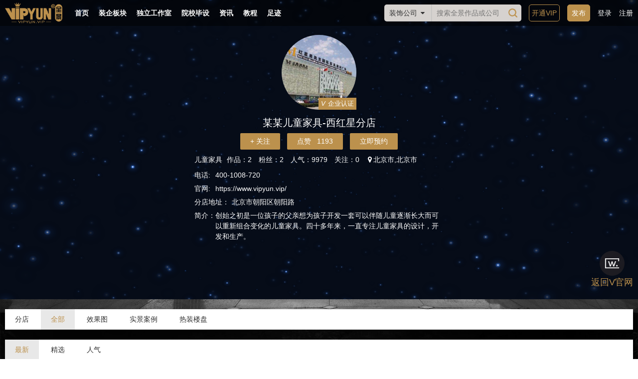

--- FILE ---
content_type: text/html; charset=utf-8
request_url: https://www.vipyun.vip/author?uid=1245
body_size: 57516
content:
<!DOCTYPE html>
<html>
<head lang="en">
    <meta charset="utf-8">
    <meta http-equiv="X-UA-Compatible" content="IE=edge">
    <meta name="format-detection" content="telephone=no" />
    <meta name="baidu-site-verification" content="tTC22tJTZE" />
    <meta name="viewport" content="width=device-width, initial-scale=1, maximum-scale=1, user-scalable=no">
    <meta name="description" content=""/>
    <meta name="keywords" content=""/>
    <title>VIPYUN全景</title>
    <!-- zui -->
    <link href="/template/vipyun/css/zui.min.css" rel="stylesheet">
    <!--swiper css-->
    <link href="/template/vipyun/css/swiper.min.css" rel="stylesheet"/>
    <!-- 头部、底部、右侧等公用css -->
    <link href="/template/vipyun/css/common.css?v=0414" rel="stylesheet">
    <link href="/template/vipyun/css/common_update.css?v=0414" rel="stylesheet">
    <!-- 首页css -->
    <link href="/template/vipyun/css/index_update.css?v=0414" rel="stylesheet">
    <!--这个js需要放在最前面,是手机端rem布局的js-->
    <script src="/template/vipyun/static/lib/jquery/jquery.min.js"></script>
    <script src="/template/vipyun/js/widtn.js"></script>
</head>
<body>
<!--[if lt IE 8]>
<div class="alert alert-danger">您正在使用 <strong>过时的</strong> 浏览器. 是时候 <a href="http://browsehappy.com/">更换一个更好的浏览器</a> 来提升用户体验.</div>
<![endif]-->

<!--登录弹出框-->
<div class="modal fade" id="login-modal">
    <div class="modal-dialog">
        <div class="modal-content">
            <div class="modal-header">
                <button type="button" class="close" data-dismiss="modal"><img src="/template/vipyun/image/close.png"/> </button>
                <img src="/template/vipyun/image/login-sm.png"/>
            </div>
            <div class="modal-body">
                <!-- 登录表单 -->
                <form id="login-form" class="form-horizontal" action="/passport/login?act=do_login" method="post">
                    <div class="input-control has-label-left-lg">
                        <input name="phone" style="padding-left:80px;" type="text" class="form-control" placeholder="请填写注册手机号">
                        <input type="hidden" value="0" name="regtype"/>
                        <label for="phonenum" class="input-control-label-left text-right">用户名</label>
                    </div>
                    <div class="input-control has-label-left-lg">
                        <input type="password" style="padding-left:80px;" id="password" name='password' class="form-control" placeholder="请填写登录密码">
                        <label for="userpwd" class="input-control-label-left text-right">密码</label>
                    </div>
                    <div class="checkbox">
                        <label>
                            <input type="checkbox" checked="checked" name="remember" value="1">记住我
                        </label>
                    </div>
                    <button type="button" id="login_btn" class="btn btn-sm btn-primary btn-blue btn-block myBtn" onclick="ajaxFormSubmit('login-form','login_btn');">
                        登 录
                    </button>
                </form>

                <div class="other-login">
                    <h5>其他登录方式</h5>
                    <div class="login-icon">
                        <a href="/passport/loginwx" title="微信登录" >
                            <img src="/template/vipyun/image/login_wx.png" alt="weixin">
                            <span style="font-size: 12px;">微信登录（需先手机注册后并绑定微信方可使用）</span>
						</a>
                    </div>
                </div>
                <div class="no-account">
                    没有账号？
                    <a class="rapid-register" href="javascript:void(0);" onclick="javascript:showModalForm('reg_form','register-modal');" style="color: #145ccd;">快速注册</a>
                    <a class="find-password" href="javascript:void(0);" onclick="javascript:showModalForm('find-form','forget-modal');" style="color: #145ccd;">找回密码</a>
                </div>
            </div>
        </div>
    </div>
</div>

<!--注册弹出框-->
<div class="modal fade" id="register-modal">
    <div class="modal-dialog">
        <div class="modal-content">
            <div class="modal-header">
                <button type="button" class="close" data-dismiss="modal"><img src="/template/vipyun/image/close.png"/> </button>
                <img src="/template/vipyun/image/login-sm.png" class="hidden-xs"/>
            </div>
            <div class="modal-body">
                <!-- 表单 -->
                <form id="reg_form" class="form-horizontal" action="/passport/register" method="post">
                    <input type="hidden" value="" name="redirectUrl">
                    <div class="input-control has-label-left-lg">
                        <input id="phone_reg" type="text" class="form-control" name="phone" placeholder="请输入手机号">
                        <input type="hidden" value="0" name="regtype" />
                        <label for="x1" class="input-control-label-left text-right">手机号</label>
                    </div>
                    <div class="input-control has-label-left-lg">
                        
                        <input type="text" name="sms_captcha" id="reg_sms_captcha" placeholder="请输入验证码" class="form-control">
                        <label for="x2" class="input-control-label-left text-right">验证码</label>
                        <!-- <button class="btn btn-primary code-btns">获取验证码</button> -->
                        <button class="btn btn-primary code-btns" type="button" id="reg_send_btn" name="send_btn_reg">获取验证码</button>
                        
                    </div>
                    <div id="region_wrap_register">
                                                <div class="input-control has-label-left-lg">
                                                            <label class="input-control-label-left text-right">所在地区</label>
                                                        <input id="x4" type="text" class="form-control" placeholder="">
                            <select class="pull-right my-select" name="region[]" id="region_type_register_1" data-type="1">
                                <option value="-1">--请选择--</option>
                            </select>
                        </div>
                                                <div class="input-control has-label-left-lg">
                                                        <input id="x4" type="text" class="form-control" placeholder="">
                            <select class="pull-right my-select" name="region[]" id="region_type_register_2" data-type="2">
                                <option value="-1">--请选择--</option>
                            </select>
                        </div>
                                                <div class="input-control has-label-left-lg">
                                                        <input id="x4" type="text" class="form-control" placeholder="">
                            <select class="pull-right my-select" name="region[]" id="region_type_register_3" data-type="3">
                                <option value="-1">--请选择--</option>
                            </select>
                        </div>
                                            </div>
                    <div class="input-control has-label-left-lg">
                        <input id="x6" type="text" class="form-control" placeholder="">
                        <label for="x6" class="input-control-label-left text-right">注册版块</label>
                        <select name="plate">
                            <option value="-1">--请选择--</option>
                                                        <option value="0">装企板块</option>
                                                        <option value="1">独立工作室</option>
                                                        <option value="2">院校毕设</option>
                                                    </select>
                    </div>
                    <div class="input-control has-label-left-lg">
                        <input id="x7" type="text" class="form-control" placeholder="">
                        <label for="x7" class="input-control-label-left text-right">行业选择</label>
                        <select name="industry">
                            <option value="-1">--请选择--</option>
                                                            <option value="0">装饰设计公司</option>
                                                            <option value="1">家居家电主材卖场</option>
                                                            <option value="2">效果图公司</option>
                                                            <option value="3">全景摄影公司</option>
                                                            <option value="4">名师大咖</option>
                                                    </select>
                    </div>
                    <div class="regsiter_attr">

                    </div>
                    <div class="input-control has-label-left-lg">
                        <input type="text" id="nickname" class="form-control" name="nickname" placeholder="请输入企业名称(个人名称)">
                        <label for="x8" class="input-control-label-left text-right">名称</label>
                    </div>
                    <div class="input-control has-label-left-lg">
                        <input type="password" id="reg_password" class="form-control" name="password" style="padding-left: 80px" placeholder="请输入密码 (6~30位)">
                        <label for="x9" class="input-control-label-left text-right">密码</label>
                    </div>
                    <div class="input-control has-label-left-lg">
                        <input type="password" id="reg_password_confirmation" class="form-control" style="padding-left: 80px" placeholder="请确认密码 (6~30位)">
                        <label for="x10" class="input-control-label-left text-right">确认密码</label>
                    </div>
                    <div class="checkbox">
                        <label>
                            <input checked="checked" name="accept" type="checkbox">我已阅读并同意
							<a id="register-agree" href="/vip_help?nid=32" target="_blank" style="color: #145ccd;">《平台用户协议》</a>
                        </label>
                    </div>
                    <button type="button" id="reg_btn" class="btn btn-sm btn-primary2 btn-block myBtn">注 册</button>
                </form>
                <div class="no-account">
                                            已有账号<a href="javascript:void(0);" onclick="javascript:showModalForm('login-form','login-modal');" class="go-login" style="color: #145ccd;">直接登录</a>
                                    </div>
            </div>
        </div>
    </div>
</div>

<!--找回密码弹出框-->
<div class="modal fade" id="findPwdModal">
    <div class="modal-dialog">
        <div class="modal-content">
            <div class="modal-header">
                <button type="button" class="close" data-dismiss="modal"><img src="/template/vipyun/image/close.png"/> </button>
            </div>
            <div class="modal-body">
                <form id="find-form" class="form-horizontal" action="/passport/findpwd" method="post">
                    <div class="input-control has-label-left-lg">
                        <input id="f1" type="text" class="form-control" placeholder="请输手机号或邮箱" name="phone">
                        <label for="f1" class="input-control-label-left text-right">手机号</label>
                    </div>
                    <div class="input-control has-label-left-lg">
                        <input id="f2" type="text" class="form-control" placeholder="请输入图片验证码" name="pic_captcha">
                        <label for="f2" class="input-control-label-left text-right">图片验证码</label>
                        <img id="captcha_img" src="/captcha.php?act=reg" alt="点击图片，切换验证码" style="cursor:pointer"  class="code-img">
                        <!-- <span class="code-img"></span> -->
                    </div>
                    <div class="input-control has-label-left-lg">
                        <input id="f3" type="text" class="form-control" placeholder="请输入验证码" name="find_sms_captcha">
                        <label for="f3" class="input-control-label-left text-right">验证码</label>
                        <button class="btn btn-primary code-btns" type="button" name="send_btn_findpwd">获取验证码</button>
                    </div>
                    <div class="input-control has-label-left-lg">
                        <input id="f4" type="text" class="form-control" placeholder="请确认密码 (6~30位)" name="pwd">
                        <label for="f4" class="input-control-label-left text-right">新密码</label>
                    </div>
                    <div class="input-control has-label-left-lg">
                        <input id="f5" type="text" class="form-control" placeholder="请确认密码 (6~30位)" name="repwd">
                        <label for="f5" class="input-control-label-left text-right">确认新密码</label>
                    </div>
                    <button class="btn btn-primary btn-width-100" type="button" id="find_btn" onclick="ajaxFormSubmit('find-form','find_btn');">找回密码</button>
                </form>
            </div>
        </div>
    </div>
</div>

<style type="text/css">
.btn-primary2{
	background:#BC914D;
	border:1px solid #a57b3a;
	color:#fff;
}
.btn-primary2:hover,.btn-primary2:focus,.btn-primary2:active{
	background:#a57b3a;
	border:1px solid #a57b3a;
	color:#fff;
}
#demand_btn{
	width: 100%;
	margin-top: 10px;
}
@media (min-width: 768px){
	#demand-modal .modal-dialog {
		width: 400px;
	}
}
@media (max-width: 767px){
	#demand-modal .modal-dialog {
		width: 80%;
		left: 50%;
		margin-left: -40%;
	}
}

</style>

<!--预约弹出框-->
<div class="modal fade" id="demand-modal" class="modal fade gy-modal">
    <div class="modal-dialog">
        <div class="modal-content">
            <div class="modal-header">
                <button type="button" class="close" data-dismiss="modal"><img src="/template/vipyun/image/close.png"/> </button>
                <h4 class="modal-title">
					<span>
					您要预约的是　 
										<span id="name"></span>	
				</span></h4>
            </div>
            <div class="modal-body">
				<form id="demand-form" class="form-horizontal" action="/subscribe" method="post">
					<div class="input-control has-label-left-lg">
						<input  name="name" type="text" class="form-control" placeholder="请输入您的姓名">
						<input type="hidden" value="" id="demand_pk_user_main" name="pk_user_main" />
						<label for="name" class="input-control-label-left text-right">您的姓名</label>
					</div>
					<div class="input-control has-label-left-lg">
						<input type="number" class="form-control" name="phone" placeholder="请输入您的电话">
						<label for="num" class="input-control-label-left text-right">您的电话</label>
					</div>
					<textarea id="demand" name="demand" class="form-control" placeholder="需求简述" style="height: 100px;" ></textarea>
					<button id="demand_btn" type="button" class="btn btn-primary2 btn-sm" onclick="ajaxFormSubmit('demand-form','demand_btn');">
						立即预约
					</button>
				</form>
            </div>
        </div>
    </div>
</div>


<!-- 预约弹窗 -->


<script type="text/javascript">

	function resetForms(id,type,name) {
		console.log(id);
		$("#"+id)[0].reset();
		$('#demand_pk_user_main').val(type);
		$('#name').text(name);
		$("#demand-modal").modal("show");
	}
</script>
<script src="/static/js/sendsms.js"></script>
<script type="text/javascript" src="/static/js/common.js"></script>
<script type="text/javascript" src="/static/js/jquery.form.js"></script>
<script>
    var status = ""
    $(function(){ 
    　　if(status == 'loginwx'){
            $("#register-modal").modal("show");
        }
    }); 
    function showerr(content,obj){
        alert_notice(content,'default','top');
        if(obj!=null){
            $(obj).parent(".input-group").addClass("has-error");
        }
    }

    $("#reg_btn").click(function(){
        $(".form-group").removeClass('has-error');
        $param = {};
        $param.username = $.trim($("#reg_username").val());
        $param.phone = $.trim($("#phone_reg").val());
        if ($param.phone.length!=11) {
            showerr("请输入正确的手机号",$("#phone_reg"));
            return false;
        }
        $param.sms_captcha = $.trim($("#reg_sms_captcha").val());
        if ($param.sms_captcha.length=="") {
            showerr("请输入正确的短信验证码",$("#reg_sms_captcha"));
            return false;
        }
        $param.nickname = $.trim($("#nickname").val());
        if ($param.nickname==""||$param.nickname.length>20) {
            showerr("昵称长度在1到20位之间",$("#nickname"));
            return false;
        }
        $param.password = $.trim($("#reg_password").val());
        if ($param.password.length<6||$param.password.length>20) {
            showerr("请输入6到20位的密码",$("#reg_password"));
            return false;
        }
        var confirm_password = $.trim($("#reg_password_confirmation").val());
        if (confirm_password!=$param.password) {
            showerr("两次输入的密码不一致",$("#reg_password_confirmation"));
            return false;
        }
        ajaxFormSubmit("reg_form","reg_btn");
    });

    $("#captcha_img").click(function(){
        $(this).attr('src','/captcha.php?act=reg&v'+(new Date().getTime()));
    });
    $("button[name='send_btn_reg']").click(function(){
        $(".form-group").removeClass('has-error');
        var phone = $.trim($("#phone_reg").val());
        if (phone.length!=11) {
            showerr("请输入正确的手机号",$("#phone_reg"));
            return false;
        }
        sendSms("reg",phone,'');
    })

    $("button[name='send_btn_findpwd']").click(function(){
        $(".form-group").removeClass('has-error');

        var phone = $.trim($("#find-form input[name='phone']").val());
        var pic_captcha = $.trim($("#find-form input[name='pic_captcha']").val());
        if (pic_captcha=="") {
            showerr("请输入正确图形验证码",$("#pic_captcha"));
            return false;
        }
        sendSms("find",phone,pic_captcha);
    })

    $('select[name="plate"]').change(function(){
        var val = $(this).val();
        $.post("/passport/register",{
            act:'change_industry',
            val:val,
        },function(data){
            var html='<option value="-1">选择行业</option>';
            if(data.status==1){
                for(var j=0;j<data.data.length;j++){
                    var o = data.data[j];
                    html += '<option value="'+j+'">'+o+'</option>';
                }
            }
            $('select[name="industry"]').html(html);
        },'json')
    });

    $('select[name="industry"]').change(function(){
                var plate = $('select[name="plate"]').val();
                var industry = $(this).val();
                $.post("/passport/register",{
                    act:'industry',
                    plate:plate,
                    industry:industry
                },function(data){
                    var html = "";
                    
                    if(data.register_cate!=""&&data.register_cate!=""&&data.register_cate!=undefined){
                        html +='<div class="input-control has-label-left-lg selectMajor">'+ 
                        '<input id="x7" type="text" class="form-control" placeholder="">'+
                                    '<label for="x7" class="input-control-label-left text-right">注册类别</label>'+
                                    '<select class="pull-right my-select" name="register_cate">';
                                        for (var i in data.register_cate){
                                            html += '<option value="'+i+'">'+data.register_cate[i].value+'</option>';
                                        }
                                    html+='</select>'+
                                '</div>'+
                                '</div>';
                    }
                    if(data.register_mini!=""&&data.register_mini!=""&&data.register_mini!=undefined){
                        html += '<div class="input-control has-label-left-lg selectMajor">'+ 
                        '<input id="x7" type="text" class="form-control" placeholder="">'+
                                '<label for="x7" class="input-control-label-left text-right">注册小类</label>'+
                                    '<select class="pull-right my-select" name="register_mini">';
                                        for (var index in data.register_mini){
                                            html += '<option value="'+index+'">'+data.register_mini[index].value+'</option>';
                                        }
                                    html+='</select>'+
                                    '</div>'+
                                '</div>';
                    }
                    $('.regsiter_attr').html(html);
                },'json');
            })

    // 重置表單
    function resetForm(id) {
        $("#"+id)[0].reset();
        $("#find-form")[0].reset();
    }
    function showModalForm(id,id2){
        resetForm(id);
        $("#login-modal").modal("hide");
        $("#register-modal").modal("hide");
        $("#forget-modal").modal("hide");
        $("#"+id2).modal("show");
    }
</script>
<script>
    var maxNode_register = 3;
    var regions_register = Array;
    $(function(){
        if (regions_register&&regions_register.region_1!=undefined&&regions_register.region_1!=0) {
            $("#region_wrap_register select").each(function(){
                var type = $(this).data('type');
                foot_loadRegion(type,type==1?0:regions_register['region_'+(type-1)],false,regions_register['region_'+type]);
                console.log('aa');
            });
        }else
        {
            foot_loadRegion(1,0,false);
        }


        $("#region_wrap_register select").change(function(){
            var type = $(this).data('type');
            if (type<maxNode_register) {
                foot_loadRegion(type+1,$(this).val(),false);
            }
            for(var i = 1; i <=maxNode_register - type; i++) {
                $("#region_type_register_"+(type+i)).html('<option value="-1">--请选择--</option>');
            }
        })
    });
    function foot_loadRegion(type,pid,cover,s){
        if(pid>=0){
            $.post('/region.php',{
                'pid':pid,
                'act':'list'
            },function(res){
                var op = cover?"":'<option value="-1">--请选择--</option>';
                for(var i=0 ; i<res.length ; i++){
                    var r = res[i];
                    op+='<option value="'+r.id+'" '+(s==r.id?"selected":"")+'>'+r.name+'</option>';
                }
                $("#region_type_register_"+type).html(op);

            },'json');
        }
    }
    function getRegions(){
        var regions_register = {};
        $("#region_wrap_register select").each(function(){
            var type = $(this).data('type');
            regions_register['region_'+type] = $(this).val();
        });
        return regions_register;
    }
</script>
<!--间隔-->
<div class="jg"></div>
<!--头部-->
<div class="header">
    <div class="container">
        <div class="header-wrap">
            <!--logo-->
            <div class="header-logo">
                <a href="/">
                    <img src="/template/vipyun/image/logo.png"/>
                </a>
            </div>
            <!--手机端显示按钮-->
            <button id="openNav" class="wap-open-btn"></button>
            <button id="openSearch" class="wap-open-btn"></button>
            <!--导航-->
            <ul>
                <li ><a href="/">首页</a> </li>
                <li ><a href="/works?plate=0">装企板块</a> </li>
                <li ><a href="/works?plate=1">独立工作室</a> </li>
                <li ><a href="/works?plate=2">院校毕设</a> </li>
                <li ><a href="/vip_news?from=news">资讯</a> </li>
                <li ><a href="/vip_manual">教程</a> </li>
                <li><a href="/footmarker" target="_blank" >足迹</a> </li>
                                <li class="visible-xs"><a id="user-login" data-toggle="modal" data-target="#login-modal" onclick="javascript:resetForm('login-form');">登录</a> </li>
                <li class="visible-xs"><a href="javascript:void(0);" id="user-register" data-toggle="modal" data-target="#register-modal" onclick="javascript:resetForm('reg_form');">注册</a> </li>
                                <!--是在分辨率768至1200之间时导航条显示不完，就显示以下这块-->
                <li class="header-ul-sm">
                    <div class="dropdown dropdown-hover">
                        <div data-toggle="dropdown">
                            <div></div>
                        </div>
                        <ul class="dropdown-menu pull-right">
                            <li><a href="/">首页</a> </li>
                            <li><a href="/works?plate=0">装企板块</a> </li>
                            <li><a href="/works?plate=1">独立工作室</a> </li>
                            <li><a href="/works?plate=2">院校毕设</a> </li>
                            <li><a href="/vip_news?from=news">资讯</a> </li>
                            <li><a href="/vip_manual">教程</a> </li>
                            <li><a href="/footmarker">足迹</a> </li>
                        </ul>
                    </div>
                </li>
            </ul>
            <!--右侧-->
            <div class="header-right hidden-xs">
                <!--搜索-->
                <div class="header-search">
					<div class="header-search-box">
						<div class="dropdown hidden-xs">
							<div data-toggle="dropdown">
								<span class="searched_plate" data-url="/company?plate=0&industry=0">装饰公司</span>
								<i class="icon icon-caret-down"></i>
								<a href="javascript:void(0);" data-index="0-0" data-url="/company?plate=0&industry=0"></a>
							</div>
							<ul class="dropdown-menu switch_search_list">
								<li><a href="javascript:void(0);" data-index="0-0" data-url="/company?plate=0&industry=0">装饰公司</a></li>
																
								<li><a href="javascript:void(0);" data-url="/company?plate=0&industry=1">家居建材</a></li>
								<li><a href="javascript:void(0);" data-url="/company?plate=0&industry=2">效果图公司</a></li>
								<!--
								<li role="separator" class="divider"></li>
								-->
								<li><a href="javascript:void(0);" data-url="/company?plate=0&industry=3">全景摄影</a></li>
								<li><a href="javascript:void(0);" data-url="/company?plate=0&industry=4">名师大咖</a></li>
								<li><a href="javascript:void(0);" data-url="/company?plate=2&industry=0">院校</a></li>
								<li><a href="javascript:void(0);" data-url="/company?plate=2&industry=1">培训机构</a></li>
							</ul>
						</div>
						<input id="search_input" value="" type="text" placeholder="搜索全景作品或公司"/>
						<a href="javascript:;" id="search_btn"><img src="/template/vipyun/image/pc-search.png" /></a>
					</div>
                </div>
                <!--登录、注册、开通vip、上传等-->
                <div class="header-right-box">
                                                                        <a href="javascript:void(0);" class="btn-vip" id="user-login" onclick="javascript:showModalForm('login-form','login-modal');">开通VIP</a>
                                                                                            <a href="javascript:;" class="btn-fb" id="user-login" data-toggle="modal" data-target="#login-modal"
                        onclick="javascript:resetForm('login-form');">发布</a>
                                        
                                        <a href="javascript:void(0);" class="btn-a" id="user-login" data-toggle="modal" data-target="#login-modal" onclick="javascript:resetForm('login-form');">登录</a>
                    <a href="javascript:void(0);" class="btn-a" id="user-register" data-toggle="modal" data-target="#register-modal" onclick="javascript:resetForm('reg_form');">注册</a>
					                </div>
            </div>
            <!--手机端搜索-->
            <div class="wap-search">
                <div>
                    <div class="dropdown wap-search-nav">
                        <div data-toggle="dropdown">
                            <span class="searched_plate" data-url="/company?plate=0&industry=0">装饰公司</span>
                            <i class="icon icon-caret-down"></i>
                            <a href="javascript:void(0);" data-index="0-0" data-url="/company?plate=0&industry=0"></a>
                        </div>
                        <ul class="dropdown-menu switch_search_list">
                            <li><a href="javascript:void(0);" data-index="0-0" data-url="/company?plate=0&industry=0">装饰公司</a></li>
                            
                            <li><a href="javascript:void(0);" data-url="/company?plate=0&industry=1">家居建材</a></li>
                            <li><a href="javascript:void(0);" data-url="/company?plate=0&industry=2">效果图公司</a></li>
                            <!--
                            <li role="separator" class="divider"></li>
                            -->
                            <li><a href="javascript:void(0);" data-url="/company?plate=0&industry=3">全景摄影</a></li>
                            <li><a href="javascript:void(0);" data-url="/company?plate=0&industry=4">名师大咖</a></li>
                            <li><a href="javascript:void(0);" data-url="/company?plate=2&industry=0">院校</a></li>
                            <li><a href="javascript:void(0);" data-url="/company?plate=2&industry=1">培训机构</a></li>
                        </ul>
                    </div>
                    <input type="text" id="search_input_wap" value="" placeholder="搜索全景作品或公司">
                    <button id="search_btn_wap"><img src="/template/vipyun/image/wap_search_btn.png"/></button>
                </div>
            </div>
        </div>
    </div>
</div>

<script type="text/javascript">
    $(document).ready(function(){
          $(".switch_search_list").hover(function(){
            $(this).parents('.dropdown').addClass('open');
        },function(){
              $(this).parents('.dropdown').removeClass('open');
        });
       
        $(".dropbtn").hover(function(){
            $(".droplist").css("display","block");
        },function(){
            $(".droplist").css("display","none");
        });
        
        $("#search_btn").click(function(){
            var searched_url = $(this).parent().find(".searched_plate").data("url");
            var word = $.trim($("#search_input").val());
            window.location.href = searched_url+"&search="+word;
            window.event.returnValue = false;
        })
        //回车事件
        document.onkeydown = function (event) {
            var e = event || window.event;
            if (e && e.keyCode == 13) { //回车键的键值为13
                var searched_url = $("#search_btn").parent().find(".searched_plate").data("url");
                var word = $.trim($("#search_input").val());
                window.location.href = searched_url+"&search="+word;
                window.event.returnValue = false;
            }
        };
        $("#search_btn_wap").click(function(){
            var searched_url = $(this).parent().find(".searched_plate").data("url");
            var word = $.trim($("#search_input_wap").val());
            window.location.href = searched_url+"&search="+word;
            window.event.returnValue = false;
        })
		
        $(".switch_search_list > li >a").click(function(){
            var search_url;
            var selected_url = $(this).data("url");
			//搜索当前版块、行业的图片
            if(selected_url==""){
                search_url = "/works?plate=&industry=";
            }
            else{
                search_url = selected_url;
            }
            $(".searched_plate").data("url",search_url);
            $(".searched_plate").html($(this).text());
        });
        
                
        //  滑动一段距离后固定头部
        $(document).scroll(function() {
            var disTance = $(document).scrollTop();
            if(disTance>=50) {
                $(".vip-nav").addClass("navFixed");
            } else {
                $(".vip-nav").removeClass("navFixed");
            }
        });
    
        $(".to-top").on('click',function () {
            $("html,body").animate({
                scrollTop:0 + "px"
            }, 1000);
        });
    });
</script>

<style>
	.jg{
		height: 0;
	}
    .authors-datas{
        display: inline-block;
        width: 150px;
        height: 150px;
        position: relative;
    }
	.authors-datas-span{
		display: inline-block;
		position: absolute;
		bottom: 0;
		right: 0;
		background: #BC914D;
		color: #ffffff;
		font-size: 13px;
		padding: 2px 5px;
	}
	.authors-datas-i{
		margin-right: 5px;
	}

	@media (max-width: 767px) {
		.authors-datas-span{
			bottom: -.16rem;
			right: 0;
			left: 0;
			text-align: center;
			font-size: .08rem;
			padding: .02rem .05rem;
		}
	}
	.top_span{
		position: absolute;
		background: #BC914D;
		color: #fff;
		left: 10px;
		top: 10px;
		font-size: 13px;
		padding: 3px 8px;
	}
</style>
<!-- 列表页css -->
<link href="/template/vipyun/css/works.css?v=042101" rel="stylesheet">
<!--公司资料部分-->

<div class="authors-datas-wrap">
			<canvas id="canvas" width="1920" height="937"></canvas>
		
    <div class="container">
        <div class="datas-con" >
            <div class="tx">
                <div>
					<img src="/data/avatar/user/23e34fe4bbe0ddb7f8bf032b55773a2d.jpg"/>
																		<span><i>V</i>企业认证</span>
										 	                </div>
            </div>
            <h2>某某儿童家具-西红星分店</h2>
            <div class="operations">
                <a href="javascript:void(0);" class="task-btn1-active" style="background:#BC914D;" onclick="javascript:follow(1245);">+ 关注</a>
				<a href="javascript:void(0);">点赞 &nbsp; 1193</a>
									<a href="javascript:void(0);" style="color:#fff;" onclick="javascript:resetForms('demand-form','1245','某某儿童家具-西红星分店');">
						 							 立即预约
						 					</a>
				            </div>
            <div class="data-some">
                <span style="margin:0;">
									儿童家具
								</span>
                <span>作品：2</span>
                <span>粉丝：2</span>
                <span>人气：9979</span>
                <span>关注：0</span>
                <span class="address-box"><i class="icon icon-map-marker"></i>北京市,北京市</span>
			</div>
			
						<div class="phone-nums">
				<span>电话:</span> <a href="tel://400-1008-720">400-1008-720</a>							</div>
			<div class="data-lists">
					<!-- 官网 -->
										<p><span>官网:</span><a href="https://www.vipyun.vip/" target="_blank">https://www.vipyun.vip/</a></p>
															<!--会员属性-->
										<!--有属性配置-->
																	<p class="pad-l-75">
							<!--普通子账号-->
							<span>分店地址：</span>
																					北京市朝阳区朝阳路
																				</p>
											
										<div class="clearfix"></div>
					
					<!-- 地址 -->
									</div>
			<!--简介-->
						<div id="intro" class="infos">
				<span>简介：</span>
				<div>
					<span>创始之初是一位孩子的父亲想为孩子开发一套可以伴随儿童逐渐长大而可以重新组合变化的儿童家具。四十多年来，一直专注儿童家具的设计，开发和生产</span><span>。</span><span></span>
				</div>
			</div>
			
					</div>
		<script>
			//根据电话等数据条数设置简介的最大高度
			window.onload = function(){
				var data_h = $('.datas-con').outerHeight(),
						list_h = $('.data-lists').outerHeight(),
						list_position_top =$('.data-lists').position().top;
				$('#intro > div').css('max-height',data_h-(list_h+list_position_top)-2);
			}
		</script>
	        	        <div class="retrunchildren">
            <a href="/author?uid=1241">
                <div class="vip-img"><img src="/static/images/authentication.png"/></div>
                <span>返回V官网</span>
            </a>
        </div>
    	    </div>
</div>

<!--作者的作品列表-->
<div class="authors-list-wrap">
    <div class="container">
        <div class="list-nav hidden-xs">
						<a style="cursor:auto">分店</a>
						
							<a class="active"  href="/author?uid=1245&navid=0">全部</a>
							<a   href="/author?uid=1245&navid=1">效果图</a>
							<a   href="/author?uid=1245&navid=2">实景案例</a>
							<a   href="/author?uid=1245&navid=3">热装楼盘</a>
					</div>

						
		
		
		<div class="list-nav hidden-xs" style="margin-top: 20px;">
							<a class="active" href="/author?uid=1245&navid=0&sortby=0">最新</a>
							<a  href="/author?uid=1245&navid=0&sortby=1">精选</a>
							<a  href="/author?uid=1245&navid=0&sortby=2">人气</a>
					</div>

		<!--手机端分类等------------------------------------------->
		<style>
			.wap-author-nav{
				position: relative;
				height: .42rem;
				background: #ffffff;
				padding: 0 .8rem 0 .08rem;
				margin-bottom: .1rem;
			}
			.wap-author-nav.fixed{
				position: fixed;
				z-index: 99;
				top: .5rem;
				left: 0;
				right: 0;
				box-shadow: 0 .02rem .05rem 0 rgba(0,0,0,.08);
			}
			.wap-author-nav .nav-content{
				height: .42rem;
				overflow-x: auto;
				overflow-y: hidden;
				-webkit-overflow-scrolling: touch;
			}
			.wap-author-nav ul{
				display: inline-block;
				white-space: nowrap;
				font-size: 0;
				height: .42rem;
				min-width: 100%;
			}
			.wap-author-nav li{
				display: inline-block;
			}
			.wap-author-nav li > a{
				text-decoration: none;
				display: inline-block;
				padding: 0 .1rem;
				font-size: .14rem;
				color: #333;
				height: .42rem;
				line-height: .42rem;
			}
			.wap-author-nav li > a.active{
				color: #BC914D;
			}
			.wap-author-nav .screen-btns{
				position: absolute;
				top: 0;
				right: 0;
				width: .74rem;
				text-align: center;
				height: .42rem;
				line-height: .42rem;
				font-size: .13rem;
				color: #555;
				background: #e8e8e8;
			}
			.wap-author-nav .screen-btns > i{
				margin-left: .03rem;
				color: #bcbcbc;
				font-size: .12rem;
			}

			/*筛选弹出层*/
			.wap-author-screen-popup{
				position: fixed;
				top: 0;
				left: 0;
				right: 0;
				bottom: 0;
				z-index: 120;
				display: none;
			}
			.wap-author-screen-popup .fg{
				position: absolute;
				z-index: 120;
				top: 0;
				left: 0;
				right: 0;
				bottom: 0;
				background: rgba(0,0,0,.6);
				display: none;
			}
			.wap-author-screen-popup .screen-con{
				position: absolute;
				z-index: 130;
				width: 3.3rem;
				top: 0;
				right: -3.3rem;
				bottom: 0;
				background: #ffffff;
				padding-bottom: .5rem;
				transition: right .3s ease;
			}
			.wap-author-screen-popup .screen-con.active{
				right: 0;
			}
			.wap-author-screen-popup .screen-btn-con{
				position: absolute;
				bottom: 0;
				left: 0;
				right: 0;
				height: .5rem;
				background: #f1f1f1;
				font-size: 0;
			}
			.wap-author-screen-popup .screen-btn-con > a{
				display: inline-block;
				width: 50%;
				height: .5rem;
				line-height: .5rem;
				text-align: center;
				text-decoration: none;
				color: #555555;
				background: #efefef;
				font-size: .14rem;
			}
			.wap-author-screen-popup .screen-btn-con > a.colors{
				background: #bc914d;
				color: #ffffff;
			}
			/*筛选内容*/
			.wap-author-screen-popup .screen-content{
				height: 100%;
				overflow-y: auto;
			}
			.wap-author-screen-popup .content-item{
				padding: 0 .2rem;
				border-top: .1rem solid #f1f1f1;
			}
			.wap-author-screen-popup .content-item:first-child{
				border-top: 0;
			}
			.wap-author-screen-popup .items{
				padding: .2rem 0;
			}
			.wap-author-screen-popup .items > label{
				font-size: .14rem;
				color: #666;
				margin: .1rem 0 0 0;
			}
			.wap-author-screen-popup .items .sj{
				padding-top: .1rem;
				border-bottom: .01rem dashed #e9e9e9;
				font-size: 0;
			}
			.wap-author-screen-popup .items .sj:last-child{
				border-bottom: 0;
			}
			.wap-author-screen-popup .items .sj > a{
				text-decoration: none;
				display: inline-block;
				padding: .05rem .1rem;
				font-size: .12rem;
				color: #aaa;
				margin: 0 .1rem .1rem 0;
				border-radius: .02rem;
				background: #f9f9f9;
			}
			.wap-author-screen-popup .items .sj > a.active{
				background: rgba(188,145,77,.1);
				color: #BC914D;
			}
		</style>
		<div class="wap-sm"><!--用来确定距离头部位置用，勿删--></div>
		<!--手机端分类展示-->
		<div class="wap-author-nav visible-xs">
			<div class="nav-content">
				<ul>
										<li><a class="active"  href="/author?uid=1245&navid=0">全部</a> </li>
										<li><a   href="/author?uid=1245&navid=1">效果图</a> </li>
										<li><a   href="/author?uid=1245&navid=2">实景案例</a> </li>
										<li><a   href="/author?uid=1245&navid=3">热装楼盘</a> </li>
									</ul>
			</div>
			<span class="screen-btns">筛选<i class="icon icon-filter"></i></span>
		</div>
		<!--筛选展示-->
		<div class="wap-author-screen-popup">
			<div class="fg"><!--覆盖的层必须放在screen-con的前面--></div>
			<div class="screen-con">
				<div class="screen-content">
					<div class="content-item">
						
						
						
						
						
					</div>

					<div class="content-item">
						<div class="items">
							<label>排序</label>
							<div>
								<div class="sj">
																		<a class="active" href="/author?uid=1245&navid=0&sortby=0">最新</a>
																		<a  href="/author?uid=1245&navid=0&sortby=1">精选</a>
																		<a  href="/author?uid=1245&navid=0&sortby=2">人气</a>
																	</div>
							</div>
						</div>
					</div>
				</div>
				<div class="screen-btn-con">
					<a href="javascript:;" class="wap-screen-close">取消</a>
					<a href="#" class="colors">确认</a>
				</div>
			</div>
		</div>
		<script>
			$(function(){
				//点击出现筛选弹出层
				$('.screen-btns').on('click',function(){
					if($('.wap-author-screen-popup').css('display')=='none'){
						$(this).addClass('active');
						$('body').addClass('modal-open');
						$('.wap-author-screen-popup,.wap-author-screen-popup .fg').css('display','block');
						setTimeout(function(){
							$('.wap-author-screen-popup .screen-con').addClass('active');
						},100);

					}else{
						$(this).removeClass('active');
						$('body').removeClass('modal-open');
						$('.wap-author-screen-popup .screen-con').removeClass('active');
						setTimeout(function(){
							$('.wap-author-screen-popup .fg').css('display','none');
						},200);
						setTimeout(function(){
							$('.wap-author-screen-popup').css('display','none');
						},500);
					}
				});

				//点击取消关闭筛选弹出层
				$('.wap-author-screen-popup .wap-screen-close').on('click',function(){
					$('body').removeClass('modal-open');
					$('.screen-btns,.wap-author-screen-popup .screen-con').removeClass('active');
					setTimeout(function(){
						$('.wap-author-screen-popup .fg').css('display','none');
					},200);
					setTimeout(function(){
						$('.wap-author-screen-popup').css('display','none');
					},500);
				});

				//点击其他地方的方法
				$(document).bind("touchstart",function(e){
					var target  = $(e.target);
					if($(window).width() < 768){
						//手机端：点击其他地方关闭筛选弹出层
						if(target.closest('.screen-btns').length == 0 && target.closest('.wap-author-screen-popup .screen-con').length == 0){
							$('body').removeClass('modal-open');
							$('.screen-btns,.wap-author-screen-popup .screen-con').removeClass('active');
							setTimeout(function(){
								$('.wap-author-screen-popup .fg').css('display','none');
							},200);
							setTimeout(function(){
								$('.wap-author-screen-popup').css('display','none');
							},500);
						}
					}
				});
			});


			$(window).on('load',function(){
				var wn_t = $('.wap-sm').offset().top;
				function setWapNav(){
					var w_t = $(window).scrollTop();
					if(w_t >= wn_t){
						$('.wap-author-nav').addClass('fixed');
					}else{
						$('.wap-author-nav').removeClass('fixed');
					}
				}
				setWapNav();

				$(window).scroll(function(){
					setWapNav();
				});
			});


		</script>

		<!-- 作品 -->
        <div class="list-con" style="min-height: 500px">
            <div class="works-list-con">
                <div class="row">
					<!-- array(3) {
  ["nav_name"]=>
  string(6) "全部"
  ["nav_type"]=>
  string(4) "cate"
  ["nav_val"]=>
  array(2) {
    [0]=>
    string(2) "21"
    [1]=>
    string(2) "22"
  }
}
 -->
																<div class="col-md-3 col-sm-6 col-xs-6">
							<div class="list-template-con">
								<div class="con-top">
																		<a target="_blank" href="/v/2a2bcc8460cc4a98">
										<div class="img-box"><img src="https://qiniu.vipyun.vip/1245/media/img/cc9fa3d2cea57156.jpg"/> </div>
										<div class="data-box">
											<div><span><img src="/template/vipyun/image/list_icon_eyes.png"/> 5833</span></div>
											<div><span><img src="/template/vipyun/image/list_icon_dz.png"/> 1193</span></div>
										</div>
									</a>
								</div>
								<div class="con-bottom clearfix">
									<div class="img-box">
										<a target="_blank" href="/author?uid=1245">
											<img src="/data/avatar/user/23e34fe4bbe0ddb7f8bf032b55773a2d.jpg" />
										</a>
									</div>
									<h4><a target="_blank" href="/v/2a2bcc8460cc4a98">北欧风格装修效果图_女孩房</a></h4>
									<span><i class="icon icon-heart-empty"></i>1193</span>
								</div>
							</div>
						</div>
											<div class="col-md-3 col-sm-6 col-xs-6">
							<div class="list-template-con">
								<div class="con-top">
																		<a target="_blank" href="/v/13cf5e4907d619c1">
										<div class="img-box"><img src="https://qiniu.vipyun.vip/1241/media/img/dbde9448341518a0.jpg"/> </div>
										<div class="data-box">
											<div><span><img src="/template/vipyun/image/list_icon_eyes.png"/> 4270</span></div>
											<div><span><img src="/template/vipyun/image/list_icon_dz.png"/> 0</span></div>
										</div>
									</a>
								</div>
								<div class="con-bottom clearfix">
									<div class="img-box">
										<a target="_blank" href="/author?uid=1245">
											<img src="/data/avatar/user/23e34fe4bbe0ddb7f8bf032b55773a2d.jpg" />
										</a>
									</div>
									<h4><a target="_blank" href="/v/13cf5e4907d619c1">家具效果图_儿童活动室</a></h4>
									<span><i class="icon icon-heart-empty"></i>0</span>
								</div>
							</div>
						</div>
					
					
									</div>
				<!-- 分页 -->
				 <!-- 分页 -->
 
            </div>
        </div>
    </div>
</div>

<script type="text/javascript">
	//关注
	function follow(uid){
		$.post("/author",{
			act:'follow',
			uid:uid,
		},function(data){
			if(data.status==1){
				if(data.st==1){
					showerr(data.msg,$(".task-btn1-active"));
					$('.task-btn1-active').css('background','#999');
					$('.task-btn1-active').html('已关注');
				}else{
					showerr(data.msg,$(".task-btn1-active"));
					$('.task-btn1-active').css('background','#BC914D');
					$('.task-btn1-active').html('+ 关注');
				}
			}else{
				alert(data.msg);
			}
		},'json')
	}

	function praised(uid){
		$.post("/author",{
			act:'praised',
			uid:uid,
		},function(data){
			if(data.status > 0){

			}else{
				alert(data.msg);
			}
		});
	}


</script>
<script>
	//宇宙特效
	"use strict";
	var canvas = document.getElementById('canvas'),
			ctx = canvas.getContext('2d'),
			w = canvas.width = window.innerWidth,
			h = canvas.height = window.innerHeight,

			hue = 217,
			stars = [],
			count = 0,
			maxStars = 1300;//星星数量

	var canvas2 = document.createElement('canvas'),
			ctx2 = canvas2.getContext('2d');
	canvas2.width = 100;
	canvas2.height = 100;
	var half = canvas2.width / 2,
			gradient2 = ctx2.createRadialGradient(half, half, 0, half, half, half);
	gradient2.addColorStop(0.025, '#CCC');
	gradient2.addColorStop(0.1, 'hsl(' + hue + ', 61%, 33%)');
	gradient2.addColorStop(0.25, 'hsl(' + hue + ', 64%, 6%)');
	gradient2.addColorStop(1, 'transparent');

	ctx2.fillStyle = gradient2;
	ctx2.beginPath();
	ctx2.arc(half, half, half, 0, Math.PI * 2);
	ctx2.fill();

	// End cache

	function random(min, max) {
		if (arguments.length < 2) {
			max = min;
			min = 0;
		}

		if (min > max) {
			var hold = max;
			max = min;
			min = hold;
		}

		return Math.floor(Math.random() * (max - min + 1)) + min;
	}

	function maxOrbit(x, y) {
		var max = Math.max(x, y),
				diameter = Math.round(Math.sqrt(max * max + max * max));
		return diameter / 2;
		//星星移动范围，值越大范围越小，
	}

	var Star = function() {

		this.orbitRadius = random(maxOrbit(w, h));
		this.radius = random(60, this.orbitRadius) / 8;
		//星星大小
		this.orbitX = w / 2;
		this.orbitY = h / 2;
		this.timePassed = random(0, maxStars);
		this.speed = random(this.orbitRadius) / 50000000;
		//星星移动速度
		this.alpha = random(2, 2) / 1000000;

		count++;
		stars[count] = this;
	}

	Star.prototype.draw = function() {
		var x = Math.sin(this.timePassed) * this.orbitRadius + this.orbitX,
				y = Math.cos(this.timePassed) * this.orbitRadius + this.orbitY,
				twinkle = random(10);

		if (twinkle === 1 && this.alpha > 0) {
			this.alpha -= 0.05;
		} else if (twinkle === 2 && this.alpha < 1) {
			this.alpha += 0.05;
		}

		ctx.globalAlpha = this.alpha;
		ctx.drawImage(canvas2, x - this.radius / 2, y - this.radius / 2, this.radius, this.radius);
		this.timePassed += this.speed;
	}

	for (var i = 0; i < maxStars; i++) {
		new Star();
	}

	function animation() {
		ctx.globalCompositeOperation = 'source-over';
		ctx.globalAlpha = 0.5; //尾巴
		ctx.fillStyle = 'hsla(' + hue + ', 64%, 6%, 2)';
		ctx.fillRect(0, 0, w, h)

		ctx.globalCompositeOperation = 'lighter';
		for (var i = 1, l = stars.length; i < l; i++) {
			stars[i].draw();
		};

		window.requestAnimationFrame(animation);
	}

	animation();
</script>

<!--底部-->
<div class="footer">
    <div class="footer-top">
        <div class="container">
            <div class="row">
                <div class="col-md-8 col-sm-8 col-xs-12">
                    <div class="a-link">
                                                    <a target="_blank" href="/vip_help?nid=32" title="用户协议">用户协议</a>
                                                    <a target="_blank" href="/vip_help?nid=33" title="平台规则">平台规则</a>
                                                    <a target="_blank" href="/vip_help?nid=34" title="版权声明">版权声明</a>
                                                    <a target="_blank" href="/vip_help?nid=35" title="城市合伙人">城市合伙人</a>
                                                    <a target="_blank" href="/vip_help?nid=40" title="商务合作">商务合作</a>
                                                    <a target="_blank" href="/vip_help?nid=31" title="关于我们">关于我们</a>
                                                    <a target="_blank" href="/vip_help?nid=36" title="联系我们">联系我们</a>
                                                    <a target="_blank" href="/vip_help?nid=39" title="加入我们">加入我们</a>
                                            </div>
                    <p>客服电话：400-1008-720 （周一至周六10:00-20:00；周日10:00-17:00）</p>
                    <p>QQ群：80038720 80037720</p>
                    <p>客服邮箱：kf@vipyun.vip</p>
                    <p>常年法律顾问：北京默合律师事务所</p>
                </div>
                <div class="col-md-2 col-sm-2 hidden-xs">
                    <div class="code-box">
                        <img src="/template/vipyun/image/VIP.jpg"/>
                        <span>VIP会员客服与入群微信</span>
                    </div>
                </div>
                <div class="col-md-2 col-sm-2 hidden-xs">
                    <div class="code-box">
                        <img src="/template/vipyun/image/wx.png"/>
                        <span>扫一扫关注公众号</span>
                    </div>
                </div>
            </div>
        </div>
    </div>
    <div class="footer-bottom">
        <div class="container">
            <span style="color:#ccc;">Copyright©2019-2022  北京唯云全景科技有限公司 VIPYUN.VIP    All Right Reserved</span>
            <!-- <span>VIPYUN.VIP All Right Reserved</span> -->
            <a target="_blank" href="http://beian.miit.gov.cn" style="color: #ccc;">京ICP备19025582号-1</a>
            <a target="_blank"  href="http://www.beian.gov.cn/portal/registerSystemInfo?recordcode=11010502038374" style="color: #ccc;">京公安网备11010502038374</a>
        </div>
		<div>
			<span style="color:#ccc;">增值电信业务经营许可证：京B2-20202807</span>
		</div>
    </div>
</div>

<!--右侧固定导航-->
<div class="menu-fixed visible-xs">
    <ul class="m-f-con">
                <li id="totop">
            <a href="javascript:;">
                <i class="pic-gotop"></i>
                <h5>顶部</h5>
            </a>
            <!--<span></span>-->
        </li>
    </ul>
</div>
<!-- cnzz -->
<div style="display: none;">
    <script type="text/javascript" src="https://v1.cnzz.com/z_stat.php?id=1278741244&web_id=1278741244"></script>
</div>
<!-- jQuery (ZUI中的Javascript组件依赖于jQuery) -->
<!-- <script src="/template/vipyun/js/jquery-1.9.1.min.js"></script> -->
<!-- ZUI Javascript组件 -->
<script src="/template/vipyun/js/zui.min.js"></script>
<!-- common.js -->
<script src="/template/vipyun/js/common.js"></script>
<script>
    (function(){
        var bp = document.createElement('script');
        var curProtocol = window.location.protocol.split(':')[0];
        if (curProtocol === 'https'){
       bp.src = 'https://zz.bdstatic.com/linksubmit/push.js';
      }
      else{
      bp.src = 'http://push.zhanzhang.baidu.com/push.js';
      }
        var s = document.getElementsByTagName("script")[0];
        s.parentNode.insertBefore(bp, s);
    })();

    //判断footer-bottom中的span有没有内容
    $(function(){
        $('.footer-bottom span').each(function(){
            console.log($(this).text());
            if($(this).text() == ''){
                $(this).css('display','none');
            }
        });
    });


</script>
</body>
</html>


--- FILE ---
content_type: text/html; charset=utf-8
request_url: https://www.vipyun.vip/region.php
body_size: 5337
content:
[{"id":"1","name":"\u5317\u4eac\u5e02","parentid":"0","type":"1","code":"110000000000","status":"1","create_time":"1532576818","update_time":"1532576818"},{"id":"19","name":"\u5929\u6d25\u5e02","parentid":"0","type":"1","code":"120000000000","status":"1","create_time":"1532576819","update_time":"1532576819"},{"id":"37","name":"\u6cb3\u5317\u7701","parentid":"0","type":"1","code":"130000000000","status":"1","create_time":"1532576820","update_time":"1532576820"},{"id":"251","name":"\u5c71\u897f\u7701","parentid":"0","type":"1","code":"140000000000","status":"1","create_time":"1532576830","update_time":"1532576830"},{"id":"399","name":"\u5185\u8499\u53e4\u81ea\u6cbb\u533a","parentid":"0","type":"1","code":"150000000000","status":"1","create_time":"1532576837","update_time":"1532576837"},{"id":"530","name":"\u8fbd\u5b81\u7701","parentid":"0","type":"1","code":"210000000000","status":"1","create_time":"1532576843","update_time":"1532576843"},{"id":"659","name":"\u5409\u6797\u7701","parentid":"0","type":"1","code":"220000000000","status":"1","create_time":"1532576851","update_time":"1532576851"},{"id":"746","name":"\u9ed1\u9f99\u6c5f\u7701","parentid":"0","type":"1","code":"230000000000","status":"1","create_time":"1532576856","update_time":"1532576856"},{"id":"906","name":"\u4e0a\u6d77\u5e02","parentid":"0","type":"1","code":"310000000000","status":"1","create_time":"1532576864","update_time":"1532576864"},{"id":"924","name":"\u6c5f\u82cf\u7701","parentid":"0","type":"1","code":"320000000000","status":"1","create_time":"1532576864","update_time":"1532576864"},{"id":"1058","name":"\u6d59\u6c5f\u7701","parentid":"0","type":"1","code":"330000000000","status":"1","create_time":"1532576871","update_time":"1532576871"},{"id":"1171","name":"\u5b89\u5fbd\u7701","parentid":"0","type":"1","code":"340000000000","status":"1","create_time":"1532576877","update_time":"1532576877"},{"id":"1324","name":"\u798f\u5efa\u7701","parentid":"0","type":"1","code":"350000000000","status":"1","create_time":"1532576885","update_time":"1532576885"},{"id":"1428","name":"\u6c5f\u897f\u7701","parentid":"0","type":"1","code":"360000000000","status":"1","create_time":"1532576890","update_time":"1532576890"},{"id":"1551","name":"\u5c71\u4e1c\u7701","parentid":"0","type":"1","code":"370000000000","status":"1","create_time":"1532576896","update_time":"1532576896"},{"id":"1743","name":"\u6cb3\u5357\u7701","parentid":"0","type":"1","code":"410000000000","status":"1","create_time":"1532576906","update_time":"1532576906"},{"id":"1961","name":"\u6e56\u5317\u7701","parentid":"0","type":"1","code":"420000000000","status":"1","create_time":"1532576916","update_time":"1532576916"},{"id":"2093","name":"\u6e56\u5357\u7701","parentid":"0","type":"1","code":"430000000000","status":"1","create_time":"1532576923","update_time":"1532576923"},{"id":"2261","name":"\u5e7f\u4e1c\u7701","parentid":"0","type":"1","code":"440000000000","status":"1","create_time":"1532577216","update_time":"1532577216"},{"id":"2423","name":"\u5e7f\u897f\u58ee\u65cf\u81ea\u6cbb\u533a","parentid":"0","type":"1","code":"450000000000","status":"1","create_time":"1532577224","update_time":"1532577224"},{"id":"2563","name":"\u6d77\u5357\u7701","parentid":"0","type":"1","code":"460000000000","status":"1","create_time":"1532577231","update_time":"1532577231"},{"id":"2597","name":"\u91cd\u5e86\u5e02","parentid":"0","type":"1","code":"500000000000","status":"1","create_time":"1532577232","update_time":"1532577232"},{"id":"2638","name":"\u56db\u5ddd\u7701","parentid":"0","type":"1","code":"510000000000","status":"1","create_time":"1532577235","update_time":"1532577235"},{"id":"2864","name":"\u8d35\u5dde\u7701","parentid":"0","type":"1","code":"520000000000","status":"1","create_time":"1532577245","update_time":"1532577245"},{"id":"2967","name":"\u4e91\u5357\u7701","parentid":"0","type":"1","code":"530000000000","status":"1","create_time":"1532577250","update_time":"1532577250"},{"id":"3121","name":"\u897f\u85cf\u81ea\u6cbb\u533a","parentid":"0","type":"1","code":"540000000000","status":"1","create_time":"1532577257","update_time":"1532577257"},{"id":"3209","name":"\u9655\u897f\u7701","parentid":"0","type":"1","code":"610000000000","status":"1","create_time":"1532577261","update_time":"1532577261"},{"id":"3337","name":"\u7518\u8083\u7701","parentid":"0","type":"1","code":"620000000000","status":"1","create_time":"1532577266","update_time":"1532577266"},{"id":"3452","name":"\u9752\u6d77\u7701","parentid":"0","type":"1","code":"630000000000","status":"1","create_time":"1532577272","update_time":"1532577272"},{"id":"3509","name":"\u5b81\u590f\u56de\u65cf\u81ea\u6cbb\u533a","parentid":"0","type":"1","code":"640000000000","status":"1","create_time":"1532577421","update_time":"1532577421"},{"id":"3542","name":"\u65b0\u7586\u7ef4\u543e\u5c14\u81ea\u6cbb\u533a","parentid":"0","type":"1","code":"650000000000","status":"1","create_time":"1532577423","update_time":"1532577423"},{"id":"3669","name":"\u6fb3\u95e8","parentid":"0","type":"1","code":"","status":"1","create_time":null,"update_time":null},{"id":"3668","name":"\u9999\u6e2f","parentid":"0","type":"1","code":"","status":"1","create_time":null,"update_time":null},{"id":"3670","name":"\u53f0\u6e7e","parentid":"0","type":"1","code":"","status":"1","create_time":null,"update_time":null}]

--- FILE ---
content_type: text/css
request_url: https://www.vipyun.vip/template/vipyun/css/common.css?v=0414
body_size: 13634
content:

/*** 登录/注册/忘记密码弹窗***/
.gy-modal .modal-dialog{width: 400px;margin: 8% auto;}
.gy-modal .modal-content{border-radius: 10px;}
.gy-modal a{color: #3b9ff3;}
.gy-modal .bc-image{width: 100%;height: 150px;}
.gy-modal .form-horizontal{padding:  15px 15px 0}
.gy-modal .control-label{padding-right: 5px; font-size: 12px; font-weight: normal; }
.gy-modal .form-control{height: 30px; border-radius: 2px; box-shadow: none; }
.gy-modal .col-remember{font-size: 12px;}
.gy-modal .col-remember input[type=checkbox]{margin-right:8px;}
.gy-modal button[type=submit] {width: 77px;}
.gy-modal .other-login{text-align: center;}
.gy-modal .other-login>h3{font-size: 12px;width: 340px;margin: 15px auto;position: relative;}
.gy-modal .other-login>h3::before,.gy-modal .other-login>h3::after{content:'';position: absolute;top: 6px;width: 120px;height: 1px;background: #b0b0b0;background-size: 100% 100%;}
.gy-modal .other-login>h3::before{background-image: url(../images/right-line.png);left: 0;}
.gy-modal .other-login>h3::after{background-image: url(../images/left-line.png);right: 0;}
.gy-modal .other-login>a {display: inline-block;margin: 0 20px;}
.gy-modal .other-login>a>img {height: 24px;}
.gy-modal .other-login .no-account{margin: 15px 0;font-size: 12px;}
.gy-modal .other-login .no-account>a{margin-left: 10px;}
.gy-modal .col-captcha{padding-left: 0;}
.gy-modal .col-captcha .btn{padding: 5px 0;}
.gy-modal .register-group{margin-bottom:25px;font-size: 12px;padding-right:30px;padding-left:23px;line-height: 30px;}
.gy-modal .register-group input[type=checkbox]{margin-right:4px;}
.gy-modal .other-register{text-align: center;font-size: 12px;padding-bottom: 15px;}
.gy-modal .other-register>a{margin: 0 5px;}
.gy-modal .other-register>a>img{height:16px;}
.catch-error {display: none;}
.catch-error-list{padding: 15px 30px;}
.catch-error-list>li{line-height: 1.5;}

.selectMajor {
    margin: -10px 0 15px 0;
    height: 40px;
    line-height: 40px;
    color: #666;
    /*border: 1px solid #ccc;*/
}
.btn-default {
   border:none;
    margin-top: -5px;
}
.btn-default:hover {
    border:none;
    color: #333;
    background-color: transparent;
}

.my-select {
    width: 120px;
    height: 35px;
    border: none;
}
.v-category {
    background: #fff;
}
.nav-tabs {
    background: #fff;
}
/*处理按钮*/
@media (max-width:600px){
    .my-col-captcha {
        position: relative;
    }
    .my-btn {
        position: absolute;
        width: 100px;
        top: -31px;
        right: 15px;
    }
}

body {
    font-family: "黑体", "Helvetica Neue", Helvetica, Arial, sans-serif;
    font-size: 14px;
    color: #333;
}

body::-webkit-scrollbar {
    display: none;
}

a {
    color: #333;
}

a:focus,
a:hover {
    text-decoration: none;
    color: #333;
}

ul {
    padding: 0;
    list-style: none;
}

@media (min-width: 1500px) {
    /*.container {
        width: 1470px;
    }*/
    .product-title,
    .product-content,
    .partner,
    .vip-footer .container,
    .v-searchWrap .container,
    .news-main .container,
    .topic-main .container {
        padding: 0 100px;
    }
}

section+section {
    position: relative;
    z-index: 11;
}

/* 页面背景 */

body {
    background: url(../index.png) repeat-y top center;
    background-size: cover;
}

.body-gray {
    position: fixed;
    width: 100%;
    height: 100%;
    top: 0;
    left: 0;
    background-color: #413F40;
    opacity: 0.8;
}

/* 导航区域 */

.vip-nav {
    height: 50px;
    background-color: rgba(0, 0, 0, .5);
    border: 0 none;
    position: absolute;
    top: 0;
    left: 0;
    width: 100%;
    z-index: 100;
}

@media (min-width: 768px) {
    .vip-nav {
        border-radius: 0;
    }
}

.vip-nav .navbar-brand {
    color: #777;
}

.vip-nav .navbar-brand:hover,
.vip-nav .navbar-brand:focus {
    color: #5e5e5e;
    background-color: transparent;
}

.vip-nav .navbar-text {
    color: #777;
}

.vip-nav .navbar-nav>li>a {
    color: #fff;
}

.vip-nav .navbar-nav>li>a:hover,
.vip-nav .navbar-nav>li>a:focus {
    color: #BC914D;
    background-color: transparent;
}

.vip-nav .navbar-nav>.active>a,
.vip-nav .navbar-nav>.active>a:hover,
.vip-nav .navbar-nav>.active>a:focus {
    color: #BC914D;
    background-color: transparent;
}

.vip-nav .navbar-nav>.disabled>a,
.vip-nav .navbar-nav>.disabled>a:hover,
.vip-nav .navbar-nav>.disabled>a:focus {
    color: #ccc;
    background-color: transparent;
}

.vip-nav .navbar-toggle {
    border-color: #ddd;
}

.vip-nav .navbar-toggle:hover,
.vip-nav .navbar-toggle:focus {
    background-color: transparent;
}

.vip-nav .navbar-toggle .icon-bar {
    background-color: #888;
}

.vip-nav .navbar-collapse,
.vip-nav .navbar-form {
    border-color: #e7e7e7;
}

.vip-nav .navbar-nav>.open>a,
.vip-nav .navbar-nav>.open>a:hover,
.vip-nav .navbar-nav>.open>a:focus {
    color: #555;
    background-color: #e7e7e7;
}

@media (max-width: 767px) {
    .vip-nav .navbar-nav .open .dropdown-menu>li>a {
        color: #777;
    }
    .vip-nav .navbar-nav .open .dropdown-menu>li>a:hover,
    .vip-nav .navbar-nav .open .dropdown-menu>li>a:focus {
        color: #333;
        background-color: transparent;
    }
    .vip-nav .navbar-nav .open .dropdown-menu>.active>a,
    .vip-nav .navbar-nav .open .dropdown-menu>.active>a:hover,
    .vip-nav .navbar-nav .open .dropdown-menu>.active>a:focus {
        color: #555;
        background-color: #e7e7e7;
    }
    .vip-nav .navbar-nav .open .dropdown-menu>.disabled>a,
    .vip-nav .navbar-nav .open .dropdown-menu>.disabled>a:hover,
    .vip-nav .navbar-nav .open .dropdown-menu>.disabled>a:focus {
        color: #ccc;
        background-color: transparent;
    }
}

.vip-nav .navbar-link {
    color: #777;
}

.vip-nav .navbar-link:hover {
    color: #333;
}

.vip-nav .btn-link {
    color: #777;
}

.vip-nav .btn-link:hover,
.vip-nav .btn-link:focus {
    color: #333;
}

.vip-nav .btn-link[disabled]:hover,
fieldset[disabled] .vip-nav .btn-link:hover,
.vip-nav .btn-link[disabled]:focus,
fieldset[disabled] .vip-nav .btn-link:focus {
    color: #ccc;
}

.vip-nav .navbar-brand {
    height: 50px;
    padding: 0 15px;
    line-height: 50px;
}

.vip-nav .navbar-brand img {
    width: 78px;
    display: inline-block;
}

@media (min-width: 768px) {
    .vip-nav .navbar-form .form-control {
        display: inline-block;
        width: 244px;
        height: 30px;
        vertical-align: middle;
        border-radius: 13px;
    }
}

.vip-nav .navbar-form {
    position: relative;
    margin-top: 10px;
}

.vip-nav .navbar-form .form-control {
    background-color: #D6D2CF;
    padding-right: 40px;
}

.vip-nav .btn-default {
    border-color: transparent;
    background: transparent;
    position: absolute;
    top: 2px;
    right: 24px;
    padding: 0;
}

.vip-nav .navbar-nav>li.btn-vip>a {
    height: 40px;
    line-height: 40px;
    width: 60px;
    padding: 0;
    text-align: center;
    color: #BC914D;
    border: 1px solid #BC914D;
    border-radius: 5px;
    margin-top: 5px;
}

.vip-nav .navbar-nav>li.vip-link>a {
    margin-top: 5px;
}

.vip-nav .navbar-nav>li.publish-link>a {
    color: #fff;
    background-color: #BC914D;
    margin: 5px 0px 5px 20px;
}

/* 底部区域 */

.vip-footer {
    height: 244px;
    line-height: 244px;
    position: relative;
    z-index: 11;
}

.vip-footer img {
    width: 100%;
}

.vip-footer .footer-list a {
    display: block;
    color: #fff;
    font-size: 16px;
    text-align: center;
}

.vip-footer .public-code p {
    line-height: normal;
    color: #BC914D;
    text-align: center;
    margin-top: -28px;
}

@media (min-width: 768px) and (max-width:991px) {
    .vip-footer .footer-list>div {
        padding: 0;
    }
    .vip-footer .public-code p {
        margin-top: -68px;
    }
}

/* 版权 */

.vip-copyright {
    height: 80px;
    line-height: 80px;
    background-color: rgba(214, 210, 207, .5);
    color: #ccc;
    font-size: 14px;
    text-align: center;
}

/* 分页 */

.v-page {
    text-align: center;
    background-color: #fff;
}

.v-page nav {
    display: inline-block;
}

.v-page .pagination {
    vertical-align: middle;
}

.v-page .pagination>li>a,
.v-page .pagination>li>span {
    border: 0 none;
    color: #333;
}

.v-page .pagination>li.active>a {
    background-color: #BC914D;
}

.v-page .pagination>li>a:focus,
.v-page .pagination>li>a:hover,
.v-page .pagination>li>span:focus,
.v-page .pagination>li>span:hover {
    background-color: none;
    color: #333;
}

.v-page .to-page {
    display: inline-block;
    vertical-align: middle;
}

.v-page .to-page input {
    width: 56px;
    height: 32px;
    text-align: center;
    border: 1px solid #000;
    border-radius: 6px;
}

.v-page .to-page input:focus {
    outline: none;
}

/******************* 移动端样式 *****************/

.vip-nav .navbar-toggle {
    float: left;
    margin-top: 0.3rem;
    background-color: transparent;
    background-image: none;
    border: 1px solid transparent;
    position: absolute;
    left: 0.4rem;
    z-index: 1;
}

.vip-nav .navbar-toggle .icon-bar {
    width: 0.5rem;
    height: 0.07rem;
    border-radius: 4px;
    background-color: #fff;
}

.vip-nav .navbar-toggle .icon-bar+.icon-bar {
    margin-top: 0.08rem;
}

.vip-nav .navbar-header .btn-primary {
    padding: 0;
    background: transparent;
    border: 0 none;
    position: absolute;
    right: 0.57rem;
    top: 0.4rem;
}

.vip-nav .navbar-header .btn-primary:focus {
    outline: none;
}

img.mobile-search {
    width: 0.52rem;
}

.vip-nav .navbar-header .well {
    height: 2.4rem;
    padding: 0;
    margin-bottom: 0;
    background-color: #000;
    border: 0 none;
    border-radius: 0;
    -webkit-box-shadow: none;
    box-shadow: none;
}

.vip-nav .navbar-header .well .form-group {
    position: relative;
    width: 8.5rem;
    height: 1rem;
    line-height: 1rem;
    border-radius: 0.5rem;
    display: inline-block;
    overflow: hidden;
    text-align: center;
    margin-top: 0.7rem;
}

.vip-nav .navbar-header .well form input {
    display: inline-block;
    width: 100%;
    height: 100%;
    font-size: 0.4rem;
    padding-right: 1.44rem;
}

@media(max-width:767px) {
    body {
        background: none;
        background-color: #333;
    }
    .vip-nav {
        height: 1.36rem;
        line-height: 1.36rem;
        background-color: #000;
        position: relative;
        margin: 0;
    }
    .vip-nav .navbar-header {
        height: 1.36rem;
        line-height: 1.36rem;
        text-align: center;
    }
    .vip-nav .navbar-brand {
        float: none;
        padding: 0;
        line-height: 1.36rem;
    }
    .vip-nav .navbar-brand img {
        width: 1.66rem;
    }
    .vip-nav .btn-default {
        width: 1.44rem;
        height: 1rem;
        background-color: #BC914D;
        text-align: center;
        position: absolute;
        top: 0;
        right: 0;
        padding: 0;
        border: 0 none;
        border-radius: 0 0.5rem 0.5rem 0;
    }
    .vip-nav .navbar-collapse,
    .vip-nav .navbar-form {
        background-color: #000;
        text-align: center;
        line-height: 1.4rem;
        font-size: 0.44rem;
    }
    .vip-nav .navbar-nav>li>a {
        line-height: 1.4rem;
    }
    /* 底部区域 */
    .vip-footer {
        height: auto;
        line-height: normal;
        padding-top: 0.54rem;
        line-height: 0.68rem;
        background-color: #000;
    }
    .vip-footer .container {
        padding-left: 0.8rem;
        padding-right: 0.8rem;
    }
    .vip-footer .footer-list a {
        font-size: 0.32rem;
        color: #fff;
    }
    .vip-copyright {
        height: auto;
        background-color: #000;
        padding: 0.54rem 1rem;
        line-height: normal;
        font-size: 0.2rem;
    }
    /* 分页 */
    .v-page {
        background-color: transparent;
    }
    .v-page .pagination>li>a,
    .v-page .pagination>li>span {
        background-color: transparent;
        color: #fff;
    }
    .v-page .pagination>li>a:focus,
    .v-page .pagination>li>a:hover,
    .v-page .pagination>li>span:focus,
    .v-page .pagination>li>span:hover {
        color: #fff;
    }
    .v-page .to-page {
        color: #fff;
    }
    .v-page .to-page input {
        background-color: transparent;
    }
    .v-searchWrap {
        margin-bottom: 2rem;
    }
}

/* 移动端右侧栏 */

.right-box {
    position: fixed;
    bottom: 0;
    right: 0;
    width: 1.92rem;
    background-color: #E6E6E6;
    z-index: 100;
    padding: 0.34rem;
    text-align: center;
}

.right-box p {
    font-size: 0.4rem;
    color: #4D4D4D;
    line-height: 0.9rem;
    margin-bottom: 4px;
}

.right-box .line {
    width: 1rem;
    height: 2px;
    background-color: #ccc;
    margin: 0 auto;
}

.right-box .service img {
    width: 1.18rem;
}

.right-box .qrcode img {
    width: 0.87rem;
}

.right-box .to-top img {
    width: 0.62rem;
}

.right-box .qrcode,
.right-box .to-top {
    margin-top: 0.46rem;
}

.navFixed {
    position: fixed;
}

--- FILE ---
content_type: text/css
request_url: https://www.vipyun.vip/template/vipyun/css/common_update.css?v=0414
body_size: 20784
content:
/**
 * Created by freesayet on 2020/03/09.
 */
body{
    background: url('../image/index.png') repeat-y top center;
    background-size: 100% auto;
    font-family: Noto Sans SC,PingFang SC,Avenir Next,ST Heiti,Hiragino Sans GB,Microsoft YaHei,sans-serif;
}
html.active, html.active body{
    position: relative;
    overflow: hidden;
    height: 100%;
}
a,a:active,a:hover,a:visited{
    text-decoration: none;
}
h1,h2,h3,h4,h5,span{
    font-weight: normal;
    margin: 0;
    font-family: Noto Sans SC,PingFang SC,Avenir Next,ST Heiti,Hiragino Sans GB,Microsoft YaHei,sans-serif;
}
ul{
    list-style: none;
    margin: 0;
    padding: 0;
}
button,input[type=text],input[type=password],input[type=button],input[type=file],input[type=reset],input[type=submit],text,textarea{
    outline: none;
    -webkit-appearance: none;
    appearance: none;
}
input[type=radio],input[type=checkbox],select,*:focus{
    outline: none;
}
@media (min-width: 1200px) {
    .container {
        max-width: 1290px;
    }
}
/*@media (min-width: 1366px) and  (max-width: 1500px){
    .container {
        max-width: 1366px;
    }
}
@media (min-width: 1200px) and  (max-width: 1366px){
    .container {
        max-width: 1200px;
    }
}*/
.jg{
    height: 52px;
}
/*头部*/
.header{
    position: fixed;
    height: 52px;
    z-index: 100;
    left: 0;
    right: 0;
    top: 0;
    background: rgba(0,0,0,.5);
}
.header-wrap{
    height: 50px;
    position: relative;
}
/*头部logo*/
.header-logo{
    float: left;
    height: 52px;
    padding-top: 4px;
}
.header-logo img{
    max-height: 44px;
}
/*头部导航条*/
.header-wrap > ul{
    float: left;
    margin-left: 15px;
}
.header-wrap > ul > li{
    float: left;
}
.header-wrap > ul > li > a{
    text-decoration: none;
    display: inline-block;
    height: 52px;
    line-height: 52px;
    color: #ffffff;
    font-size: 14px;
    font-weight: bold;
    padding: 0 15px;
}
.header-wrap > ul > li > a:hover,.header-wrap > ul > li.active > a{
    color: #BC914D;
}
/*导航显示不完时的显示*/
.header-ul-sm{
    display: none;
}
.header-ul-sm .dropdown > div{
    height: 52px;
    padding: 14px 20px;
}
.header-ul-sm .dropdown > div > div{
    width: 24px;
    height: 24px;
    background: url("../image/header_ul_more_icon.png") no-repeat;
    background-position: center top;
    background-size: 24px auto;
}
.header-ul-sm:hover .dropdown > div > div{
    background-position: center -24px;
}
.header-ul-sm .dropdown-menu{
    min-width: 120px;
    padding: 5px 0;
    margin: 0;
    list-style: none;
    background: rgba(0,0,0,.5);
    border: 0;
    border-radius: 0;
    -webkit-box-shadow: none;
    box-shadow: none;
}
.header-ul-sm .dropdown-menu > li > a{
    color: #ffffff;
    padding: 8px 0;
    text-align: center;
}
.header .header-ul-sm .dropdown-menu>li>a:hover,.header .header-ul-sm .dropdown-menu>li>a:focus {
    color: #ffffff;
    background: rgba(188,145,77,.5);
}
@media (min-width: 992px) and (max-width: 1200px) {
    .header-wrap > ul > li{
        display: none;
    }
    .header-wrap > ul > li:nth-child(-n+3){/*这个的nth-child(-n+3)是在不够显示时导航条上只显示前三个*/
        display: block;
    }
    .header-ul-sm .dropdown-menu > li:nth-child(-n+3){/*这个是如果显示导航条上显示几个，这里的前几个导航就不显示*/
        display: none;
    }
    .header-wrap > ul > li.header-ul-sm{
        display: inline-block;
    }
}
@media (min-width: 768px) and (max-width: 992px){
    .header-wrap > ul > li{
        display: none;
    }
    .header-wrap > ul > li:nth-child(-n+1){/*这个的nth-child(-n+3)是在不够显示时导航条上只显示前三个*/
        display: block;
    }
    .header-ul-sm .dropdown-menu > li:nth-child(-n+1){/*这个是如果显示导航条上显示几个，这里的前几个导航就不显示*/
        display: none;
    }
    .header-ul-sm .dropdown > div{
        padding: 13px 10px;
    }
    .header-wrap > ul > li.header-ul-sm{
        display: inline-block;
    }
}
@media (max-width: 1366px){
    .header-wrap > ul > li > a{
        font-size: 14px;
        font-weight: bold;
        padding: 0 10px;
    }
}
/*头部右侧*/
.header-right{
    position: absolute;
    right: 0;
    top: 0;
    z-index: 10;
}
/*头部右侧的搜索*/
.header-search{
    height: 34px;
    float: left;
    margin-top: 9px;
}
.header-search .form-group{
    margin-bottom: 0;
}
.header-search-box{
    position: relative;
    font-size: 14px;
}
.header-search-box .dropdown{
    float: left;
    background: #D6D2CF;
    border-radius: 5px 0 0 5px;
    height: 34px;
}
.header-search-box .dropdown > div{
    height: 34px;
    line-height: 34px;
    padding: 0 10px;
    border-right: 1px solid #c1c1c1;
    box-shadow: 1px 0 1px rgba(0,0,0,.02);
    cursor: pointer;
}
.header .dropdown-menu {
    font-size: 14px;
}
.header .dropdown-menu>li>a:hover,.header .dropdown-menu>li>a:focus {
    color: #262626;
    background-color: #f5f5f5;
}
.header-search-box input{
    float: left;
    width: 180px;
    height: 34px;
    padding: 0 34px 0 10px;
    border: 0;
    background: #D6D2CF;
    border-radius: 0 5px 5px 0;
}
.header-search-box a#search_btn{
    position: absolute;
    right: 0;
    top: 0;
    z-index: 10;
    width: 34px;
    text-align: center;
    line-height: 33px;
    height: 34px;
    border: 0;
}
.header-search-box a#search_btn > img{
    width: 18px;
}

/*头部右侧的开通vip、发布、登录、注册等*/
.header-right-box{
    float: left;
    font-size: 0;
}
.header-right-box > a{
    text-decoration: none;
    display: inline-block;
    margin-left: 15px;
    font-size: 14px;
    color: #ffffff;
    float: left;
}
.header-right-box > .btn-vip,.header-right-box > .btn-fb{
    height: 34px;
    line-height: 32px;
    margin-top: 9px;
    border: 1px solid #BC914D;
    border-radius: 5px;
    color: #BC914D;
    padding: 0 5px;
    transition: all .3s ease;
}
.header-right-box > .btn-fb{
    background: #BC914D;
    color: #ffffff;
    padding: 0 8px;
}
.header-right-box > .btn-fb:hover{
    background: #b38640;
    border: 1px solid #b38640;
}
.header-right-box > .btn-vip:hover{
    background: rgba(188,145,77,.3);
}

.header-right-box > .btn-a{
    height: 52px;
    line-height: 52px;
}
.header-right-box > .btn-a:hover{
    color: #BC914D;
}
.header-right-box > .dropdown{
    float: left;
    margin-left: 15px;
}
.header-right-box > .dropdown:hover > div > span{
    color: #BC914D;
}
.header-right-box > .dropdown > div{
    height: 52px;
    line-height: 52px;
    font-size: 14px;
    color: #ffffff;
    cursor: pointer;
}
/*手机端打开nav的按钮样式*/
.wap-open-btn{
    position: absolute;
    top: 0;
    left: 0;
    width: .5rem;
    height: .5rem;
    color: #ffffff;
    background: none;
    border: 0;
    display: none;
    background-repeat: no-repeat;
    background-position: center;
    background-size: .2rem;
}
.wap-open-btn#openSearch{
    left: auto;
    right: 0;
    background-image: url("../image/wap_search_btn.png");
}
.wap-open-btn#openNav{
    background-image: url("../image/wap_nav_btn.png");
}
.wap-open-btn#openSearch.active,.wap-open-btn#openNav.active{
    background-image: url("../image/wap_close_btn.png");
}
/*手机端搜索*/
.wap-search{
    display: none;
    position: absolute;
    top: .5rem;
    left: 0;
    right: 0;
    background: #000000;
    padding: .25rem .2rem;
}
.wap-search > div{
    position: relative;
}
.wap-search .wap-search-nav{
    position: absolute;
    top: 0;
    left: .1rem;
}
.wap-search .wap-search-nav > div{
    height: .36rem;
    line-height: .36rem;
}
.wap-search .wap-search-nav .dropdown-menu{
    min-width: 1.2rem;
}
.wap-search input{
    background: #ffffff;
    border: 0;
    height: .36rem;
    border-radius: .18rem;
    padding: 0 .6rem 0 1rem;
    width: 100%;
    font-size: .14rem;
}
.wap-search button{
    position: absolute;
    top: 0;
    right: 0;
    width: .6rem;
    height: .36rem;
    border: 0;
    background: #BC914D;
    border-radius: 0 .18rem .18rem 0;
}
.wap-search button > img{
    width: .2rem;
}
/*头部手机端显示*/
@media (max-width: 767px) {
    body{
        background: #333333;
    }
    .header{
        background: #2c2c2c;
    }
    .header,.jg,.header-wrap {
        height: .5rem;
    }
    .header-wrap{
        position: static;
        text-align: center;
    }
    .header-logo{
        float: none;
        height: .5rem;
        padding: .05rem;
    }
    .header-logo img{
        max-height: .4rem;
    }
    .wap-open-btn{
        display: block;
    }

    /*头部导航条*/
    .header-wrap > ul{
        display: none;
        float: none;
        margin-left: 0;
        position: absolute;
        top: .5rem;
        left: 0;
        /*right: 0;*/
        background: #2c2c2c;
        padding-bottom: .2rem;
    }
    .header-wrap > ul > li{
        float: none;
        padding: 0 .2rem;
    }
    .header-wrap > ul > li > a{
        width: 100%;
        height: .5rem;
        line-height: .5rem;
        padding: 0;
        border-top: .01rem solid rgba(255,255,255,.08);
        font-size: .14rem;
    }
    .header-wrap > ul > li:first-child > a{
        border-top: none;
    }
}


/*底部*/
/*底部上部分*/
.footer-top{
    background: #555555;
    padding: 30px 0;
    font-size: 14px;
    color: rgba(255, 255, 255, .8);
}
.footer-top .a-link{
    margin-bottom: 30px;
}
.footer-top .a-link > a{
    text-decoration: none;
    color: rgba(255, 255, 255, .8);
    display: inline-block;
    margin-right: 30px;
    margin-bottom: 10px;
}
.footer-top .a-link > a:hover{
    color: rgba(255, 255, 255, 1);
}
.footer-top p{
    margin-bottom: 5px;
}
.footer-top .code-box{
    text-align: center;
}
.footer-top .code-box > img{
    max-width: 170px;
}
.footer-top .code-box > span{
    color: #BC914D;
    display: block;
    margin-top: 6px;
}
/*底部下部分*/
.footer-bottom{
    background: #000000;
    padding: 50px 0;
    text-align: center;
}
.footer-bottom span,.footer-bottom a{
    display: inline-block;
    color: #ffffff;
    margin: 0 6px;
}
.footer-bottom a{
    text-decoration: none;
}

@media (max-width: 1200px) {
    .footer-top .a-link{
        margin-bottom: 20px;
    }
    .footer-top .a-link > a{
        margin-right: 10px;
        margin-bottom: 6px;
    }
    .footer-top p{
        margin-bottom: 3px;
    }
    .footer-top .code-box > img{
        max-width: 100%;
    }
}
@media (max-width: 992px) {
    .footer-top{
        font-size: 13px;
    }
}
@media (max-width: 767px) {
    .footer{
        margin-top: .2rem;
    }
    .footer-top{
        font-size: .13rem;
        padding: .2rem 0 .15rem 0;
    }
    .footer-top .a-link{
        overflow: hidden;
        margin-bottom: 0;
    }
    .footer-top .a-link > a{
        width: 50%;
        float: left;
        margin-right: 0;
        margin-bottom: .12rem;
    }
    .footer-top p {
        margin-bottom: .08rem;
    }
    .footer-bottom{
        padding: .18rem 0;
        font-size: .13rem;
    }
    .footer-bottom span, .footer-bottom a {
        font-size: .13rem;
        margin: 0 .03rem;
    }

}

/*右侧固定导航*/
.menu-fixed{
    width: .4rem;
    position: fixed;
    right: 0;
    bottom: .5rem;
    z-index: 90;
}
.m-f-con{
    width: 100%;
}
.m-f-con > li{
    position: relative;
    width: 100%;
    padding: .05rem 0;
    border-top: 1px solid #e1e1e1;
    background: #ffffff;
    font-size: 0;
    cursor: pointer;
    text-align: center;
}
.m-f-con > li:first-child{
    border-top: 0;
}
.m-f-con a{
    color: #999;
    text-decoration: none;
    transition: color 0s ease;
}
.m-f-con h5{
    margin: 0;
    /*margin-top: .02rem;*/
    font-size: .10rem;
}
.m-f-con > li i{
    display: inline-block;
    width: .2rem;
    height: .2rem;
    background-position: center;
    background-size: .2rem auto;
    background-repeat: no-repeat;
}
.m-f-con i.pic-qq{
    background-image: url("../image/Customer-Service.png");
}
.m-f-con i.pic-phone{
    background-image: url("../image/mobile-public-code.png");
}
.m-f-con i.pic-gotop{
    background-image: url("../image/down.png");
}


/*.m-f-con > li:hover{
    border: 1px solid #de302f;
    border-top: 0;
    background: #de302f;
}
.m-f-con > li:hover a{
    color: #ffffff;
}*/

.online-sty{
    position: absolute;
    bottom: 0;
    right: .46rem;
    width: 1.5rem;
    text-align: center;
    display: none;
}
.online-sty:after{
    content: '';
    position: absolute;
    bottom: .2rem;
    right: -.05rem;
    width: 0;
    height: 0;
    border-top: .06rem solid transparent;
    border-left: .06rem solid #fff;
    border-bottom: .06rem solid transparent;
}
.m-f-con > li:hover .online-sty{
    display: block;
}

/*翻页*/
.page-con{
    text-align: center;
    padding: 20px 0;
}
.page-con > div{
    display: inline-block;
}
.page-con > .links a{
    display: inline-block;
    text-decoration: none;
    color: #333;
    padding: 5px 12px;
    border-radius: 3px;
}
.page-con > .links a.active{
    background: #BC914D;
    color: #ffffff;
}
.page-con > .links a:hover{
    background-color: #f1f1f1;
}
.page-con > .to-page input{
    width: 60px;
    border-radius: 3px;
    height: 30px;
    padding: 0 5px;
    border: 1px solid #666;
}
@media (max-width: 767px) {
    .page-con{
        padding: .2rem 0 0 0;
    }
    .page-con > .links a{
        padding: .05rem .1rem;
        border-radius: .03rem;
        color: #ffffff;
    }
    .page-con > .to-page{
        color: #ffffff;
    }
    .page-con > .to-page input{
        width: .4rem;
        border-radius: .03rem;
        height: .3rem;
        padding: 0 .05rem;
        border: .01rem solid #666;
    }
}

/*弹出框的样式*/
.modal-dialog {
    background-color: #fff;
    -webkit-background-clip: padding-box;
    background-clip: padding-box;
    border: 0;
    border-radius: 8px;
    outline: 0;
    -webkit-box-shadow: 0 2px 6px rgba(0,0,0,.1);
    box-shadow: 0 2px 6px rgba(0,0,0,.1);
}
.modal-dialog .modal-header{
    position: relative;
}
.modal-dialog .modal-header .close{
    float: none;
    position: absolute;
    top: 10px;
    right: 10px;
    opacity: 1;
}
.modal-dialog .modal-body{
    padding: 30px;
}

/*输入框样式*/
.input-control{
    margin-bottom: 15px;
    font-size: 14px;
}
.form-control{
    -webkit-box-shadow: inset 0 1px 1px rgba(0,0,0,.05);
    box-shadow: inset 0 1px 1px rgba(0,0,0,.05);
    border: 1px solid #dddddd;
    height: 36px;
    font-size: 14px;
}
.form-control:focus{
    border: 1px solid #cccccc;
    box-shadow: none;
    -webkit-box-shadow: inset 0 1px 1px rgba(0,0,0,.05);
    box-shadow: inset 0 1px 1px rgba(0,0,0,.05);
}
.input-control-icon-left, .input-control-icon-right, .input-control-label-left, .input-control-label-right {
    opacity: 1;
    height: 34px;
    line-height: 34px;
}
.form-control:focus+.input-control-label-left{
    color:#333
}
.input-control.has-label-left-lg>.form-control {
    padding-left: 78px;
}
.has-label-left-lg>.input-control-label-left, .has-label-left-lg>.input-control-label-right {
    width: 78px;
}

.checkbox input[type=checkbox], .checkbox-inline input[type=checkbox], .radio input[type=radio], .radio-inline input[type=radio]{
    margin-top: 4px;
}
.os-android .checkbox input[type=checkbox], .os-android .checkbox-inline input[type=checkbox], .os-android .radio input[type=radio], .os-android .radio-inline input[type=radio] {
    margin-top: 4px;
}

.btn{
    padding: 8px 12px;
    font-size: 14px;
}
.btn-primary {
    color: #fff;
    background-color: #BC914D;
    border-color: #BC914D;
}
.btn-primary.active,
.btn-primary:active,
.btn-primary:focus,
.btn-primary:hover,
.open .dropdown-toggle.btn-primary{
    background-color: #b38640;
    border-color: #b38640;
    -webkit-box-shadow:none;
    box-shadow:none;
}
.btn-primary.active,
.btn-primary:active,
.open .dropdown-toggle.btn-primary,
.btn-primary.disabled,
.btn-primary.disabled.active,
.btn-primary.disabled:active,
.btn-primary.disabled:focus,
.btn-primary.disabled:hover,
.btn-primary[disabled],
.btn-primary[disabled].active,
.btn-primary[disabled]:active,
.btn-primary[disabled]:focus,
.btn-primary[disabled]:hover,
fieldset[disabled] .btn-primary,
fieldset[disabled] .btn-primary.active,
fieldset[disabled] .btn-primary:active,
fieldset[disabled] .btn-primary:focus,
fieldset[disabled] .btn-primary:hover{
    background-image:none;
    background-color: #b38640;
    border-color: #b38640;
    -webkit-box-shadow:none;
    box-shadow:none;
}
.btn-width-100{
    width: 100%;
}

.checkbox{
    padding: 0 0 10px 0;
}

@media (max-width: 767px) {
    .modal-dialog .modal-body{
        padding: .2rem;
    }

    .input-control{
        font-size: .13rem;
    }
    .input-control-icon-left, .input-control-icon-right, .input-control-label-left, .input-control-label-right {
        height: .32rem;
        line-height: .32rem;
    }
    .form-control{
        font-size: .13rem;
        height: .34rem;
    }
    .input-control.has-label-left-lg>.form-control {
        padding-left: .7rem;
    }
    .has-label-left-lg>.input-control-label-left, .has-label-left-lg>.input-control-label-right {
        width: .7rem;
    }
}

/*登录注册找回密码等弹出框*/
@media (min-width: 768px){
    #login-modal .modal-dialog,#register-modal .modal-dialog,#findPwdModal .modal-dialog{
        width: 400px;
    }
}
#login-modal .modal-header,#register-modal .modal-header,#findPwdModal .modal-header{
    padding: 0;
}
#findPwdModal .modal-header{
    min-height: 0;
    border-bottom: 0;
}
#login-modal .other-login{
    margin-top: 15px;
}
#login-modal .other-login > h5{
    text-align: center;
    background: url("../image/line.png") no-repeat;
    background-size: auto 1px;
    background-position: center;
}
#login-modal .other-login .login-icon{
    margin-top: 15px;
    text-align: center;
}
#login-modal .no-account,#register-modal .no-account{
    text-align: center;
    margin-top: 15px;
}
#login-modal .no-account > a,#register-modal .no-account > a{
    text-decoration: none;
    margin: 0 4px;
}

#register-modal .code-btns,#findPwdModal .code-btns{
    position: absolute;
    top: 0;
    right: 0;
    padding: 6px 12px;
    border-radius: 0;
}
#findPwdModal .code-img{
    position: absolute;
    top: 0;
    right: 0;
    height: 36px;
    min-width: 60px;
    background: #f3f3f3;
}
#findPwdModal .code-img img{
    max-height: 100%;
    width: auto;
}
#register-modal select{
    position: absolute;
    top: 1px;
    right: 2px;
    border: 0;
    height: 34px;
    width: 140px;
}

#findPwdModal .has-label-left-lg>.input-control-label-left,#findPwdModal .has-label-left-lg>.input-control-label-right {
    width: 90px;
}
#findPwdModal .input-control.has-label-left-lg>.form-control {
    padding-left: 90px;
}
@media (max-width: 767px){
    #register-modal .modal-dialog,#login-modal .modal-dialog,#findPwdModal .modal-dialog{
        width: 80%;
        left: 50%;
        margin-left: -40%;
    }
    #register-modal .modal-header{
        min-height: 0;
        border-bottom: 0;
    }
    #register-modal .code-btns,#findPwdModal .code-btns{
        position: absolute;
        top: 0;
        right: 0;
        padding: .06rem;
        font-size: .13rem;
        border-radius: 0;
    }
    #findPwdModal .code-img{
        height: .34rem;
        min-width: .6rem;
    }
    #register-modal .input-control{
        margin-bottom: .1rem;
    }
    #register-modal select{
        top: .01rem;
        right: .02rem;
        height: .32rem;
        width: 1.2rem;
    }

    #findPwdModal .has-label-left-lg>.input-control-label-left,#findPwdModal .has-label-left-lg>.input-control-label-right {
        width: .9rem;
    }
    #findPwdModal .input-control.has-label-left-lg>.form-control {
        padding-left: .9rem;
    }
}

--- FILE ---
content_type: text/css
request_url: https://www.vipyun.vip/template/vipyun/css/index_update.css?v=0414
body_size: 12718
content:
/**
 * Created by freesayet on 2020/03/09.
 */
/*首页banner*/
.banner .swiper-slide{
    height: 500px;
    background-position: center;
}
.banner .swiper-pagination-bullet {
    width: 8px;
    height: 8px;
    display: inline-block;
    border-radius: 4px;
    background: #000000;
    opacity: .5;
}
.banner .swiper-pagination-bullet-active {
    opacity: 1;
    background: #BC914D;
    width: 24px;
}
.banner .swiper-button-next,.banner .swiper-button-prev {
    position: absolute;
    top: 50%;
    width: 46px;
    height: 46px;
    margin-top: -20px;
    z-index: 10;
    cursor: pointer;
    color: #ffffff;
    border-radius: 50%;
}
.banner .swiper-button-next:hover,.banner .swiper-button-prev:hover{
    background: rgba(0,0,0,.5);

}
.banner .swiper-button-next:after, .swiper-button-prev:after {
    font-family: swiper-icons;
    font-size: 26px;
    text-transform: none!important;
    letter-spacing: 0;
    text-transform: none;
    font-variant: initial;
}
@media (max-width: 767px) {
    .banner .swiper-slide{
        height: 2rem;
    }
    .banner .swiper-button-next,.banner .swiper-button-prev {
        display: none;
    }
}

/*模块*/
.modular-panel{
    padding: 40px 0;
}
/*模块公用头部*/
.modular-title{
    text-align: center;
    overflow: hidden;
}
.modular-title > span{
    position: relative;
    display: inline-block;
    width: 400px;
    height: 50px;
    line-height: 50px;
    font-size: 22px;
    color: #ffffff;
    background: rgba(0,0,0,.6);
}
.modular-title > span:before,.modular-title > span:after{
    position: absolute;
    top: 24px;
    left: 450px;
    content: '';
    width: 1000px;
    height: 1px;
    background: #BC914D;
}
.modular-title > span:before{
    left: auto;
    right: 450px;
}
.modular-content{
    margin-top: 40px;
}
.modular-content .more-link{
    text-align: center;
    margin-top: 20px;
}
.modular-content .more-link > a{
    display: inline-block;
    text-decoration: none;
    border-radius: 25px;
    border: 1px solid #BC914D;
    color: #ffffff;
    font-size: 18px;
    height: 50px;
    line-height: 50px;
    padding: 0 100px;
    background: rgba(188,145,77,.2);
    transition: background .3s ease;
}
.modular-content .more-link > a:hover{
    background: rgba(188,145,77,.4);
}
@media (max-width: 992px) {
    .modular-title > span{
        width: 300px;
    }
    .modular-title > span:before,.modular-title > span:after{
        left: 350px;
    }
    .modular-title > span:before{
        left: auto;
        right: 350px;
    }
}
@media (max-width: 767px){
    .modular-panel{
        padding: .4rem 0 0 0;
    }
    .modular-title > span{
        width: 2rem;
        height: .36rem;
        line-height:.36rem;
        font-size: .16rem;
    }
    .modular-title > span:before,.modular-title > span:after{
        display: none;
    }
    .modular-content{
        margin-top: .2rem;
    }

    .modular-content .more-link{
        margin-top: .1rem;
    }
    .modular-content .more-link > a{
        border-radius: .18rem;
        border: .01rem solid #BC914D;
        font-size: .14rem;
        height: .36rem;
        line-height: .34rem;
        padding: 0 .5rem;
    }
    .modular-content .more-link > a:hover{
        background: rgba(188,145,77,.4);
    }

    /*精选作品的row手机端*/
    .selected-works .row{
        margin-right: -.05rem;
        margin-left: -.05rem;
    }
    .selected-works .row > div{
        padding-left: .05rem;
        padding-right: .05rem;
    }
}



/*列表模板1*/
.list-template-con{
    margin-bottom: 20px;
}
.list-template-con .con-top{
    position: relative;
    overflow: hidden;
}
.list-template-con .con-top .img-box img{
    width: 100%;
    transition: transform .3s ease;
}
.list-template-con .con-top:hover .img-box img{
    transform: scale(1.05);
}
.list-template-con .con-top .data-box{
    position: absolute;
    top: -28px;
    left: 0;
    right: 0;
    height: 28px;
    padding: 0 5px;
    transition: top .3s ease;
}
.list-template-con .con-top:hover .data-box{
    top: 5px;
}
.list-template-con .con-top .data-box > div{
    height: 28px;
    text-align: center;
    font-size: 14px;
}
.list-template-con .con-top .data-box > div:first-child{
    float: left;
    color: #333333;
    width: 100px;
    background: rgba(255,255,255,.5);
}
.list-template-con .con-top .data-box > div:last-child{
    float: right;
    width: 80px;
    background: rgba(188,145,77,.5);
    color: #ffffff;
}
.list-template-con .con-top .data-box > div > span{
    position: relative;
    display: inline-block;
    padding: 0 0 0 20px;
    margin-top: 4px;
    height: 20px;
    line-height: 20px;
    overflow: hidden;
}
.list-template-con .con-top .data-box > div > span > img{
    position: absolute;
    top: 3px;
    left: 0;
    height: 14px;
}

.list-template-con .con-bottom{
    height: 44px;
    background: #ffffff;
    position: relative;
    padding: 0 60px 0 70px;
}
.list-template-con .con-bottom .img-box{
    position: absolute;
    top: -20px;
    left: 10px;
    width: 54px;
    height: 54px;
    border-radius: 50%;
    overflow: hidden;
    /*border: 2px solid #ffffff;*/
}
.list-template-con .con-bottom .img-box img{
    width: 100%;
}
.list-template-con .con-bottom > span{
    position: absolute;
    color: #666;
    top: 14px;
    right: 10px;
    height: 16px;
    line-height: 16px;
    font-size: 14px;
}
.list-template-con .con-bottom > span > i{
    margin-right: 5px;
    color: #999;
    font-size: 16px;
    vertical-align: middle;
}
.list-template-con .con-bottom > h4{
    height: 16px;
    line-height: 16px;
    width: 100%;
    overflow: hidden;
    margin-top: 14px;
    font-size: 16px;
}
.list-template-con .con-bottom > h4 > a{
    color: #333;
    text-decoration: none;
}
.list-template-con .con-bottom > h4 > a:hover{
    color: #337ab7;
}

@media (max-width: 767px) {
    .list-template-con{
        margin-bottom: .1rem;
    }
    .list-template-con .con-top .data-box{
        top: -.2rem;
        height: .2rem;
        padding: 0 .05rem;
        transition: top .3s ease;
    }
    .list-template-con .con-top:hover .data-box{
        top: .05rem;
    }
    .list-template-con .con-top .data-box > div{
        height: .2rem;
        font-size: .12rem;
    }
    .list-template-con .con-top .data-box > div:first-child{
        width: .8rem;
    }
    .list-template-con .con-top .data-box > div:last-child{
        width: .6rem;
    }
    .list-template-con .con-top .data-box > div > span{
        padding: 0 0 0 .16rem;
        margin-top: .02rem;
        height: .16rem;
        line-height: .16rem;
    }
    .list-template-con .con-top .data-box > div > span > img{
        top: .02rem;
        left: 0;
        height: .12rem;
    }

    .list-template-con .con-bottom{
        height: .36rem;
        background: #5F5C5D;
        padding: 0 .5rem 0 .6rem;
    }
    .list-template-con .con-bottom .img-box{
        top: -.15rem;
        left: .1rem;
        width: .44rem;
        height: .44rem;
        /*border: .02rem solid #5F5C5D;*/
    }
    .list-template-con .con-bottom > span{
        top: .11rem;
        right: .1rem;
        height: .14rem;
        line-height: .14rem;
        font-size: .12rem;
        color: rgba(255,255,255,.6);
    }
    .list-template-con .con-bottom > span > i{
        margin-right: .02rem;
        color: rgba(255,255,255,.3);
        font-size: .12rem;
    }
    .list-template-con .con-bottom > h4{
        height: .14rem;
        line-height: .16rem;
        margin-top: .1rem;
        font-size: .14rem;
    }
    .list-template-con .con-bottom > h4 > a{
        color: #ffffff;
    }

}

/*企业名片列表*/
.card-list-con{
    background: #ffffff;
    padding-bottom: 10px;
    margin-bottom: 20px;
}
.card-list-con .con-tx{
    text-align: center;
    padding: 20px 0 10px 0;
}
.card-list-con .con-tx > div{
    display: inline-block;
    width: 140px;
    height: 140px;
    border-radius: 50%;
    border: 2px solid #ccc;
    overflow: hidden;
}
.card-list-con .con-tx > div > a > img{
    text-decoration: none;
    display: inline-block;
    border: 2px solid #ffffff;
    width: 136px;
    height: 136px;
    border-radius: 50%;
}
.card-list-con .con-tx > h5{
    font-size: 16px;
    height: 18px;
    line-height: 18px;
    overflow: hidden;
    padding: 0 10px;
    margin-top: 5px;
}

.card-list-con .con-data{
    padding: 0 0 10px 0;
}
.card-list-con .con-data > div{
    float: left;
    height: 16px;
    line-height: 16px;
    overflow: hidden;
    width: 20%;
    position: relative;
    padding: 0 0 0 30px;
}
.card-list-con .con-data > div:last-child{
    width: 40%;
    padding-right: 10px;
}
.card-list-con .con-data > div > img{
    max-height: 16px;
    position: absolute;
    top:0;
    left: 10px;
}

.card-list-con .con-img{
    padding: 0 5px;
}
.card-list-con .con-img > div{
    float: left;
    width: 50%;
    padding: 0 5px;
    opacity: 1;
    transition: opacity .3s ease;
}
.card-list-con .con-img > div:hover{
    opacity: .8;
}
.card-list-con .con-img > div img{
    width: 100%;
}

@media (max-width: 767px) {
    .card-list-con{
        padding-bottom: .1rem;
        margin-bottom: .1rem;
        background: #5F5C5D;
    }
    .card-list-con .con-tx{
        padding: .2rem 0 .1rem 0;
    }
    .card-list-con .con-tx > div{
        width: 1.4rem;
        height: 1.4rem;
        border: .02rem solid #ccc;
    }
    .card-list-con .con-tx > div > a > img{
        border: .02rem solid #ffffff;
        width: 1.36rem;
        height: 1.36rem;
    }
    .card-list-con .con-tx > h5{
        font-size: .16rem;
        height: .18rem;
        line-height: .18rem;
        padding: 0 .1rem;
        margin-top: .05rem;
        color: rgba(255, 255, 255, 1);
    }

    .card-list-con .con-data{
        padding: 0 0 .1rem 0;
        color: rgba(255, 255, 255, .6);
    }
    .card-list-con .con-data > div{
        height: .16rem;
        line-height: .16rem;
        padding: 0 0 0 .3rem;
    }
    .card-list-con .con-data > div:last-child{
        padding-right: .1rem;
    }
    .card-list-con .con-data > div > img{
        max-height: .16rem;
        left: .1rem;
    }

    .card-list-con .con-img,.card-list-con .con-img > div{
        padding: 0 .05rem;
    }
}

/*全景资讯*/
.pano-info-list-con{
    padding-right: 10px;
    margin-bottom: 20px;
}
.pano-info-list-con .con-list li{
    border-bottom: 1px solid rgba(255,255,255,.5);
    padding: 15px 0;
}
.pano-info-list-con .con-list li a{
    text-decoration: none;
}
.pano-info-list-con .con-list li h3{
    position: relative;
    padding-left: 14px;
    font-size: 18px;
    margin-bottom: 5px;
    color: rgba(255, 255, 255, 1);
}
.pano-info-list-con .con-list li h3:before{
    content: '';
    position: absolute;
    left: 0;
    top: 6px;
    width: 8px;
    height: 8px;
    border-radius: 50%;
    background: #BC914D;
}
.pano-info-list-con .con-list li p{
    margin: 0;
    font-size: 14px;
    color: rgba(255, 255, 255, .8);
}
.pano-info-img-con{
    padding-left: 10px;
    margin-bottom: 20px;
}
.pano-info-img-con img{
    border-radius: 5px;
    width: 100%;
}

@media (max-width: 767px) {
    .pano-info-list-con{
        padding-right: 0;
        margin-bottom: .1rem;
    }
    .pano-info-list-con .con-list li{
        padding: .15rem 0;
    }
    .pano-info-list-con .con-list li h3{
        padding-left: .14rem;
        font-size: .14rem;
        margin-bottom: .05rem;
    }
    .pano-info-list-con .con-list li h3:before{
        top: .05rem;
        width: .06rem;
        height: .06rem;
    }
    .pano-info-list-con .con-list li p{
        font-size: .13rem;
    }
    .pano-info-img-con{
        padding-left: 0;
        margin-bottom: .1rem;
    }
    .pano-info-img-con img{
        border-radius: .05rem;
    }
}


/*通栏图片*/
.img-panel{
    background-image: url("../image/1577514142.png");
    background-position: center;
    background-repeat: no-repeat;
    height: 300px;
}
@media (max-width: 767px) {
    .img-panel{
        display: none;
    }
}

/*合作伙伴*/
.partners .partners-list{
    margin-bottom: 20px;
}




--- FILE ---
content_type: text/css
request_url: https://www.vipyun.vip/template/vipyun/css/works.css?v=042101
body_size: 26039
content:
/**
 * Created by freesayet on 2020/03/10.
 */
.main-wrap{
    padding: 20px 0;
}
/*一级分类*/
.first-sort-con{
    background: #ffffff;
    border-bottom: 1px solid #ccc;
    font-size: 14px;
    position: relative;
}
.first-sort-con li{
    float: left;
}
.first-sort-con li > a{
    display: inline-block;
    text-decoration: none;
    padding: 11px 15px;
    color: #333333;
}
.first-sort-con li > a:hover{
    background: #e8e8e8;
}
.first-sort-con li.active > a{
    background: #ccc;
}

.first-sort-con .style-change{
    position: absolute;
    width: 48px;
    top: 53px;
    left: -48px;
    min-height: 200px;
}
.first-sort-con .style-change > div{
    position: absolute;
    top: 0;
    right: 0;
    z-index: 1;
    width: 38px;
    height: 120px;
    font-size: 16px;
    padding: 0 0 0 0;
    text-align: center;
    color: #BC914D;
    background-image: url("../image/own-tab-1.png");
    background-position: right center;
    background-size: 38px 120px;
    background-repeat: no-repeat;
    cursor: pointer;
    transition: all .2s ease;
}
.first-sort-con .style-change > div:last-child{
    top: 120px;
}
.first-sort-con .style-change > div > a{
    color: #BC914D;
    text-decoration: none;
    padding-top: 20px;
    writing-mode:vertical-rl;
}
.first-sort-con .style-change > div.active > a{
    padding-top: 15px;
}
.first-sort-con .style-change > div.active{
    width: 45px;
    background-size: 45px 120px;
    font-size: 18px;
    padding: 0 0 0 0;
    background-image: url("../image/own-tab-2.png");
}
.first-sort-con .style-change > div.active:hover{
    transform: none;
}
.first-sort-con .style-change > div.active > a{
    color: #ffffff;
}
.first-sort-con .style-change > div:hover{
    transform: scale(1.1);
}


/*二级分类*/
.second-sort-con{
    background: #ffffff;
    margin-top: 10px;
}
.second-sort-list{
    position: relative;
    padding: 12px 15px 0 90px;
    border-bottom: 1px dashed #e8e8e8;
    font-size: 14px;
    background-color: #ffffff;
}
.second-sort-list:last-child{
    border-bottom: 0;
}
.second-sort-list > label{
    position: absolute;
    top: 16px;
    left: 15px;
    color: #555;
    font-weight: normal;
    margin-bottom: 0;
}
.second-sort-list > div{
    min-height: 28px;
}
.second-sort-con select{
    /* height: 28px; */
    border-radius: 5px;
    width: 160px;
    border: 1px solid #ccc;
    margin-bottom: 12px;
    background: #eee;
}
.second-sort-list > div > .sn-sj:nth-child(2){
    padding-top: 12px;
    border-top: 1px dashed #eeeeee;
}
.second-sort-list > div a{
    text-decoration: none;
    display: inline-block;
    height: 28px;
    line-height: 28px;
    margin-bottom: 12px;
    color: #333333;
    padding: 0 10px;
}
.second-sort-list > div a:hover{
    color: #BC914D;
}
.second-sort-list > div a.active{
    background: #e8e8e8;
    color: #BC914D;
}

/*排序*/
.sorting-con{
    border-bottom: 1px solid #ffffff;
    margin: 15px 0;
}
.sorting-con > a{
    display: inline-block;
    font-size: 15px;
    padding: 12px 16px;
    text-decoration: none;
    color: #ffffff;
}
.sorting-con > a.active{
    color: #BC914D;
    font-weight: bold;
}

/*手机端显示更多*/
.wap-sort-btn{
    position: absolute;
    right: 0;
    top: 0;
    z-index: 10;
    height: .44rem;
    line-height: .44rem;
    border-left: .01rem solid #ccc;
    color: #333;
    padding: 0 .2rem;
    background-color: #ffffff;
    font-size: .13rem;

}
.wap-sort-btn > i{
    color: #666;
}

@media (max-width: 767px) {
    .main-wrap{
        position: relative;
        padding: .44rem 0 0 0;
    }
    .first-sort-con{
        position: absolute;
        width: 100%;
        border-bottom: .01rem solid #ccc;
        font-size: .13rem;
        top: 0;
        left: 0;
    }
    .first-sort-con ul{
        position: absolute;
        z-index: 20;
        top: .45rem;
        left: 0;
        right: 0;
        background-color: #ffffff;
        border-bottom: .01rem solid #cccccc;
        padding: .1rem 0;
        display: none;
    }
    .first-sort-con ul:before,.first-sort-con ul:after{
        content: '';
        position: absolute;
        top: -.08rem;
        right: .3rem;
        width:0;
        height:0;
        border-left:.08rem solid transparent;
        border-right:.08rem solid transparent;
        border-bottom:.08rem solid #ffffff;
        z-index: 10;
    }
    .first-sort-con ul:after{
        border-bottom:.08rem solid #ccc;
        top: -.09rem;
        z-index: 9;
    }
    .first-sort-con li{
        float: left;
        width: 33%;
    }
    .first-sort-con li > a{
        display: block;
        padding: .1rem 0 .1rem .1rem;
        color: #333333;
    }
    .first-sort-con li > a:hover{
        background: none;
    }
    .first-sort-con li.active > a{
        background: none;
    }

    .first-sort-con .style-change{
        position: static;
        top: auto;
        left: auto;
        width: auto;
    }
    .first-sort-con .style-change > div{
        position: static;
        top: auto;
        left: auto;
        width: auto;
        float: left;
        height: .44rem;
        line-height: .44rem;
        font-size: .13rem;
        padding: 0 .2rem;
        text-align: center;
        color: #333;
        writing-mode:horizontal-tb;
        background-image: none;
    }
    .first-sort-con .style-change > div > a{
        color: #333;
    }
    .first-sort-con .style-change > div.active{
        width: auto;
        background: none;
        font-size: .13rem;
        padding: 0 .2rem;
        background-color: #cccccc;
    }
    .first-sort-con .style-change > div.active:hover{
        transform: none;
    }
    .first-sort-con .style-change > div.active > a{
        color: #333;
    }
    .first-sort-con .style-change > div:hover{
        transform: none;
    }

    /*排序*/
    .sorting-con{
        border-bottom: .01rem solid #ffffff;
        margin: .1rem 0;
    }
    .sorting-con > a{
        font-size: .13rem;
        padding: .12rem;
    }

}

/*列表*/
.main-list-wrap{
    background-color: #ffffff;
    margin: 20px 0 40px 0;
}
/*作品列表*/
.works-list-con{
    padding: 30px;
}
@media (max-width: 767px) {
    .main-list-wrap{
        background: none;
        margin: .2rem 0 0 0;
    }
    .works-list-con{
        padding: 0;
        background: none;
    }
    .works-list-con .row{
        margin-left: -.05rem;
        margin-right: -.05rem;
    }
    .works-list-con .row > div{
        padding: 0 .05rem;
    }
}
.list-template-con{
    margin-bottom: 20px;
}
.list-template-con .con-top{
    position: relative;
    overflow: hidden;
}
.list-template-con .con-top .img-box img{
    width: 100%;
    transition: transform .3s ease;
}
.list-template-con .con-top:hover .img-box img{
    transform: scale(1.05);
}
.list-template-con .con-top .data-box{
    position: absolute;
    top: -28px;
    left: 0;
    right: 0;
    height: 28px;
    padding: 0 5px;
    opacity: 0;
    transition: all .3s ease;
}
.list-template-con .con-top:hover .data-box{
    opacity: 1;
    top: 5px;
}
.list-template-con .con-top .data-box > div{
    height: 28px;
    text-align: center;
    font-size: 14px;
}
.list-template-con .con-top .data-box > div:first-child{
    float: left;
    color: #333333;
    width: 100px;
    background: rgba(255,255,255,.5);
}
.list-template-con .con-top .data-box > div:last-child{
    float: right;
    width: 80px;
    background: rgba(188,145,77,.5);
    color: #ffffff;
}
.list-template-con .con-top .data-box > div > span{
    position: relative;
    display: inline-block;
    padding: 0 0 0 20px;
    margin-top: 4px;
    height: 20px;
    line-height: 20px;
    overflow: hidden;
}
.list-template-con .con-top .data-box > div > span > img{
    position: absolute;
    top: 3px;
    left: 0;
    height: 14px;
}

.list-template-con .con-bottom{
    height: 44px;
    background: #ffffff;
    position: relative;
    padding: 0 60px 0 70px;
}
.list-template-con .con-bottom .img-box{
    position: absolute;
    top: -20px;
    left: 10px;
    width: 54px;
    height: 54px;
    border-radius: 50%;
    overflow: hidden;
    /*border: 2px solid #ffffff;*/
}
.list-template-con .con-bottom .img-box img{
    width: 100%;
}
.list-template-con .con-bottom > span{
    position: absolute;
    color: #666;
    top: 14px;
    right: 10px;
    height: 16px;
    line-height: 16px;
    font-size: 14px;
}
.list-template-con .con-bottom > span > i{
    margin-right: 5px;
    color: #999;
    font-size: 16px;
    vertical-align: middle;
}
.list-template-con .con-bottom > h4{
    height: 16px;
    line-height: 16px;
    width: 100%;
    overflow: hidden;
    margin-top: 14px;
    font-size: 16px;
}
.list-template-con .con-bottom > h4 > a{
    color: #333;
    text-decoration: none;
}
.list-template-con .con-bottom > h4 > a:hover{
    color: #337ab7;
}

@media (max-width: 767px) {
    .list-template-con{
        margin-bottom: .1rem;
    }
    .list-template-con .con-top .data-box{
        top: -.2rem;
        height: .2rem;
        padding: 0 .05rem;
        transition: top .3s ease;
    }
    .list-template-con .con-top:hover .data-box{
        top: .05rem;
    }
    .list-template-con .con-top .data-box > div{
        height: .2rem;
        font-size: .12rem;
    }
    .list-template-con .con-top .data-box > div:first-child{
        width: .8rem;
    }
    .list-template-con .con-top .data-box > div:last-child{
        width: .6rem;
    }
    .list-template-con .con-top .data-box > div > span{
        padding: 0 0 0 .16rem;
        margin-top: .02rem;
        height: .16rem;
        line-height: .16rem;
    }
    .list-template-con .con-top .data-box > div > span > img{
        top: .02rem;
        left: 0;
        height: .12rem;
    }

    .list-template-con .con-bottom{
        height: .36rem;
        background: #5F5C5D;
        padding: 0 .5rem 0 .6rem;
    }
    .list-template-con .con-bottom .img-box{
        top: -.15rem;
        left: .1rem;
        width: .44rem;
        height: .44rem;
        /*border: .02rem solid #5F5C5D;*/
    }
    .list-template-con .con-bottom > span{
        top: .11rem;
        right: .1rem;
        height: .14rem;
        line-height: .14rem;
        font-size: .12rem;
        color: rgba(255,255,255,.6);
    }
    .list-template-con .con-bottom > span > i{
        margin-right: .02rem;
        color: rgba(255,255,255,.3);
        font-size: .12rem;
    }
    .list-template-con .con-bottom > h4{
        height: .14rem;
        line-height: .16rem;
        margin-top: .1rem;
        font-size: .13rem;
    }
    .list-template-con .con-bottom > h4 > a{
        color: #ffffff;
    }

}


/*公司主页列表*/
.company-list-con{
    background: #ffffff;
    padding: 15px;
}
.company-list-con .list-item{
    border-bottom: 1px solid #e8e8e8;
    padding: 20px 0;
}
.company-list-con .list-item:last-child{
    border: 0;
}

.company-list-con .list-item .item-data{
    position: relative;
    padding-left: 150px;
    float: left;
    width: 650px;
    min-height: 130px;
}
.company-list-con .list-item .item-data > a{
    position: absolute;
    top: 0;
    left: 0;
    width: 130px;
    height: 130px;
}
.company-list-con .list-item .item-data > a > img{
    width: 100%;
    height: 100%;
    border-radius: 50%;
    overflow: hidden;
}
.company-list-con .list-item .item-data > h2{
    font-size: 22px;
    color: #000;
    margin-top: 10px;
}
.company-list-con .list-item .item-data > .datas{
    margin: 6px 0;
    color: #bbbbbb;
    font-size: 13px;
}
.company-list-con .list-item .item-data > .datas span{
    margin-right: 20px;
    display: inline-block;
}
.company-list-con .list-item .item-data > .datas a.btns{
    margin-right: 20px;
    display: inline-block;
    text-decoration: none;
    background: #bc914d;
    padding: 5px 12px;
    border-radius: 3px;
    color: #ffffff;
}
.company-list-con .list-item .item-data > .datas a.btns:hover{
    background: #b38640;
}
.company-list-con .list-item .item-data > .datas i{
    color: #bdbdbd;
    margin-right: 3px;
}
.company-list-con .list-item .item-data > p{
    font-size: 14px;
    color: #333333;
    line-height: 160%;
    /*overflow: hidden;
    text-overflow: ellipsis;
    display: -webkit-box;
    -webkit-line-clamp: 3;
    -webkit-box-orient: vertical;*/
    border-top: 1px dashed #ddd;
    padding-top: 10px;
}
.company-list-con .list-item .item-data > ul{
    margin-top: 15px;
}
.company-list-con .list-item .item-data > ul > li{
    margin-bottom: 4px;
}
.company-list-con .list-item .item-data > .data0{
    padding: 5px 0 10px 0;
    font-size: 14px;
}
.company-list-con .list-item .item-data > .data0 > span{
    display: inline-block;
    width: 70px;
    text-align: right;
}

.company-list-con .list-item .item-img{
    float: right;
    width: 510px;
}
.company-list-con .list-item .item-img li{
    float: left;
    width: 160px;
    height: 160px;
    margin-right: 10px;
}
.company-list-con .list-item .item-img li img{
    opacity: 1;
    transition: opacity .3s ease;
}
.company-list-con .list-item .item-img li:hover img{
    opacity: .8;
}

@media (max-width: 1366px) {
    .company-list-con .list-item .item-data{
        width: 550px;
    }
}
@media (max-width: 1200px) {
    .company-list-con .list-item .item-data{
        width: 350px;
    }
}
@media (max-width: 992px) {
    .company-list-con .list-item .item-data{
        width: 100%;
    }
    .company-list-con .list-item .item-img{
        float: left;
        width: auto;
        margin: 0 -5px;
        margin-top: 20px;
    }
    .company-list-con .list-item .item-img li{
        float: left;
        width: 33.3333%;
        height: auto;
        padding: 0 5px;
        margin-right: 0;
    }
}
@media (max-width: 767px) {
    .company-list-con{
        background: none;
        padding: 0;
    }
    .company-list-con .list-item{
        border-bottom: 0;
        padding: .12rem;
        background: #5F5C5D;
        margin-bottom: .1rem;
    }
    .company-list-con .list-item .item-data{
        width: 100%;
        padding-left: .7rem;
        min-height: .5rem;
    }
    .company-list-con .list-item .item-data > a{
        width: .55rem;
        height: .55rem;
    }
    .company-list-con .list-item .item-data > h2{
        font-size: .17rem;
        margin-top: .06rem;
        color: #ffffff;
    }
    .company-list-con .list-item .item-data > .datas{
        margin: .06rem 0;
        font-size: .12rem;
        color: #cccccc;
    }
    .company-list-con .list-item .item-data > .datas span{
        margin-right: .12rem;
    }
    .company-list-con .list-item .item-data > .datas i{
        margin-right: .03rem;
    }
    .company-list-con .list-item .item-data > p{
        font-size: .13rem;
        overflow: auto;
        color: #dddddd;
        border-top: .01rem dashed #888;
    }
    .company-list-con .list-item .item-data > ul{
        margin-top: .1rem;
    }
    .company-list-con .list-item .item-data > ul > li{
        color: #dddddd;
        font-size: .13rem;
        margin-bottom: .04rem;
    }
    .company-list-con .list-item .item-data > .data0{
        padding: .05rem 0 .1rem 0;
        color: #dddddd;
        font-size: .12rem;
    }
    .company-list-con .list-item .item-data > .data0 > span{
        width: .7rem;
    }
    .company-list-con .list-item .item-img{
        margin: 0 -.05rem;
        margin-top: .2rem;
    }
    .company-list-con .list-item .item-img li{
        padding: 0 .05rem;
    }
    .company-list-con .list-item .item-data > .datas a.btns {
        margin-right: .12rem;
        padding: .05rem .12rem;
        border-radius: .03rem;
    }
}

/*公司主页详情页*/
.authors-datas-wrap{
    position: relative;
    height: 600px;
    background-color: #ccc;
}
.authors-datas-wrap > #canvas,.authors-datas-wrap > #iframes,.authors-datas-wrap > #imgs{
    position: absolute;
    top: 0;
    left: 0;
    width: 100%;
    height: 600px;
}
.authors-datas-wrap > #imgs{
    width: 100%;
    height: 600px;
    background-position: center;
    background-size: auto;
    background-repeat: no-repeat;
}
.authors-datas-wrap > .container{
    position: relative;
    height: 100%;
}
.vip-authentication,.retrunchildren{
    position: absolute;
    left: 10px;
    bottom: 20px;
    text-align: center;
}
.retrunchildren{
    left: auto;
    right: 10px;
}
.vip-authentication a,.retrunchildren a{
    text-decoration: none;
    color: #bc914d;
    font-size: 18px;
}
.vip-authentication img,.retrunchildren img{
    width: 50px;
}
.vip-authentication span,.retrunchildren span{
    margin: 8px 0 0 0;
    font-size: 18px;
}
.authors-datas-wrap .datas-con{
    position: absolute;
    width: 500px;
    height: 500px;
    left: 50%;
    top: 70px;
    margin-left: -250px;
    font-size: 14px;
}
.authors-datas-wrap .datas-con > .data-lists > p.pad-l-75{
    padding-left: 75px;
}
.authors-datas-wrap .datas-con .tx{
    text-align: center;
    margin-bottom: 15px;
}
.authors-datas-wrap .datas-con .tx > div{
    display: inline-block;
    width: 150px;
    height: 150px;
    position: relative;
}
.authors-datas-wrap .datas-con .tx > div > img{
    border-radius: 50%;
    width: 150px;
    height: 150px;
}
.authors-datas-wrap .datas-con .tx > div > span{
    display: inline-block;
    position: absolute;
    bottom: 0;
    right: 0;
    background: #BC914D;
    color: #ffffff;
    font-size: 13px;
    padding: 2px 5px;
}
.authors-datas-wrap .datas-con .tx > div > span > i{
    margin-right: 5px;
}
.authors-datas-wrap .datas-con > h2{
    text-align: center;
    color: #ffffff;
    font-size: 20px;
    margin-bottom: 10px;
}

.authors-datas-wrap .datas-con .operations{
    text-align: center;
    margin-bottom: 10px;
}
.authors-datas-wrap .datas-con .operations > a{
    display: inline-block;
    text-decoration: none;
    margin: 0 5px;
    padding: 6px 20px;
    color: #ffffff;
    background: #BC914D;
    border-radius: 2px;
}
.authors-datas-wrap .datas-con .operations > a:hover{
    background: #b38640;
}
.authors-datas-wrap .datas-con .data-some{
    text-align: left;
    color: #ffffff;
    margin-bottom: 10px;
}
.authors-datas-wrap .datas-con .data-some > span{
    display: inline-block;
    margin: 0 5px;
}
.authors-datas-wrap .datas-con > .infos,
.authors-datas-wrap .datas-con > .data-lists > p,
.authors-datas-wrap .datas-con >.phone-nums{
    position: relative;
    padding-left: 42px;
    color: #ffffff;
}
.authors-datas-wrap .datas-con > .data-lists > p,
.authors-datas-wrap .datas-con >.phone-nums{
    margin-bottom: 6px;
    min-height: 21px;
}
.authors-datas-wrap .datas-con > .data-lists > p > a{
    text-decoration: none;
    color: #ffffff;
}
.authors-datas-wrap .datas-con > .data-lists > p > span,
.authors-datas-wrap .datas-con > .infos > span,
.authors-datas-wrap .datas-con >.phone-nums > span{
    position: absolute;
    top: 0;
    left: 0;
}
.authors-datas-wrap .datas-con > .phone-nums > a{
    text-decoration: none;
    color: #ffffff;
    margin-right: 30px;
}
.authors-datas-wrap .datas-con > .phone-nums #Wechat{
    display: inline-block;
}
.authors-datas-wrap .datas-con > .phone-nums .yun-item-r{
    position: absolute;
    top: 0;
    right: 0;
    width: 22px;
    height: 22px;
    z-index: 10;
    background-image: url("/template/vipyun/image/yun-g-code.png");
    background-position: center;
    background-repeat: no-repeat;
    
}
.authors-datas-wrap .datas-con > .phone-nums .yun-item-r:hover{
    background-image: url("/template/vipyun/image/yun-g-code-h.png");
}
.authors-datas-wrap .datas-con > .phone-nums .yun-item-r .yun-ewm2{
    position: absolute;
    width: 220px;
    height: 220px;
    top: 50%;
    margin-top: -110px;
    left: 32px;
    display: none;
}
.authors-datas-wrap .datas-con > .phone-nums .yun-item-r .yun-ewm2 > img{
    width: 100%;
}
.authors-datas-wrap .datas-con > .phone-nums .yun-item-r:hover .yun-ewm2{
    display: block;
}
.authors-datas-wrap .datas-con > .infos > div{
    max-height: 151px;
    overflow-y: auto;
}
/* 滚动条的整体样式 */
.authors-datas-wrap .datas-con > .infos > div::-webkit-scrollbar{
    width: 8px;
    height: 8px;
}
/* 滚动条的滚动轨迹 */
.authors-datas-wrap .datas-con > .infos > div::-webkit-scrollbar-track{
    border-radius: 8px;
    background-color: rgba(188,145,77,.3);
    -webkit-box-shadow: 0 0 5px rgba(0,0,0,0.2) inset;
}
/* 滚动条上面的小滑块 */
.authors-datas-wrap .datas-con > .infos > div::-webkit-scrollbar-thumb{
    border-radius: 8px;
    -webkit-box-shadow:inset 0 0 5px rgba(0,0,0,0.02);
    background-color: #BC914D;
}

@media (max-width: 767px) {
    /*公司主页详情页*/
    .authors-datas-wrap{
        height: 6rem;
    }
    .authors-datas-wrap > #canvas,.authors-datas-wrap > #iframes,.authors-datas-wrap > #imgs{
        height: 6rem;
    }
    .authors-datas-wrap > #imgs{
        background-size: auto 6rem;
    }
    .authors-datas-wrap .datas-con{
        width: 80%;
        height: 5rem;
        top: .75rem;
        margin-left: -40%;
        font-size: .13rem;
    }
    .authors-datas-wrap .datas-con > .data-lists > p.pad-l-75{
        padding-left: .7rem;
    }
    .authors-datas-wrap .datas-con .tx{
        margin-bottom: .15rem;
    }
    .authors-datas-wrap .datas-con .tx > div{
        width: 1.2rem;
        height: 1.2rem;
    }
    .authors-datas-wrap .datas-con .tx > div > img{
        width: 1.2rem;
        height: 1.2rem;
    }
    .authors-datas-wrap .datas-con .tx > div > span{
        font-size: .12rem;
        padding: .02rem .05rem;
    }
    .authors-datas-wrap .datas-con .tx > div > span > i{
        margin-right: .02rem;
    }
    .authors-datas-wrap .datas-con > h2{
        font-size: .16rem;
        margin-bottom: .15rem;
    }
    .vip-authentication,.retrunchildren{
        left: .2rem;
        bottom: auto;
        top: 1.2rem;
    }
    .retrunchildren{
        left: auto;
        right: .2rem;
    }
    .vip-authentication a,.retrunchildren a{
        font-size: .14rem;
    }
    .vip-authentication img,.retrunchildren img{
        width: .4rem;
    }
    .vip-authentication span,.retrunchildren span{
        margin: .05rem 0 0 0;
        font-size: .14rem;
    }
    .authors-datas-wrap .datas-con .operations{
        margin-bottom: .1rem;
    }
    .authors-datas-wrap .datas-con .operations > a{
        margin: 0 .05rem;
        padding: .05rem .12rem;
        border-radius: .02rem;
    }
    .authors-datas-wrap .datas-con .data-some{
        margin-bottom: .15rem;
    }
    .authors-datas-wrap .datas-con .data-some > span{
        margin: 0 .05rem 0 0;
    }
    .authors-datas-wrap .datas-con > .phone-nums > a{
        margin-right: .12rem;
    }
    .authors-datas-wrap .datas-con > .phone-nums #Wechat{
        /*margin-left: .12rem;*/
    }
    .authors-datas-wrap .datas-con > .phone-nums .yun-item-r{
        width: .22rem;
        height: .22rem;
        background-size: .22rem;
        right: -.22rem;
    }
    .authors-datas-wrap .datas-con > .phone-nums .yun-item-r:hover{
        background-image: url("/template/vipyun/image/yun-g-code-h.png");
    }
    .authors-datas-wrap .datas-con > .phone-nums .yun-item-r .yun-ewm2{
        width: 2rem;
        height: 2rem;
        margin-top: -1rem;
        left: auto;
        right: .32rem;
    }
    .authors-datas-wrap .datas-con > .infos,
    .authors-datas-wrap .datas-con > .data-lists > p{
        padding-left: .42rem;
		padding-right: .25rem;
    }
    .authors-datas-wrap .datas-con > .data-lists > p{
        margin-bottom: .06rem;
    }
    .authors-datas-wrap .datas-con > .infos > div{
        max-height: .9rem;
    }
}

/*列表*/
.authors-list-wrap{
    margin: 20px 0 40px 0;
}
.authors-list-wrap .list-nav{
    background: #ffffff;
    margin-bottom: 20px;
}
.authors-list-wrap .list-nav > a{
    text-decoration: none;
    display: inline-block;
    padding: 10px 20px;
    color: #333333;
}
.authors-list-wrap .list-nav > a:hover{
    color: #BC914D;
}
.authors-list-wrap .list-nav > a.active{
    background: #e8e8e8;
    color: #BC914D;
}

.authors-list-wrap .list-con{
    background: #ffffff;
}
@media (max-width: 767px) {
    .authors-list-wrap{
        margin: .1rem 0 0 0;
    }
    .authors-list-wrap .list-nav{
        margin-bottom: .1rem;
    }
    .authors-list-wrap .list-nav > a{
        padding: .1rem .2rem;
    }

    .authors-list-wrap .list-con{
        background: none;
    }
}

/*作者详情页预约弹出框*/
#orderModal .modal-header h4{
    font-size: 16px;
}
#orderModal .modal-title > span{
    color: #BC914D;
}
#orderModal .modal-body textarea{
    height: 140px;
}
@media (min-width: 768px){
    #orderModal .modal-dialog{
        width: 400px;
    }
}
@media (max-width: 767px){
    #orderModal .modal-dialog{
        width: 80%;
        left: 50%;
        margin-left: -40%;
    }
    #orderModal .modal-header h4{
        font-size: .14rem;
    }
}

--- FILE ---
content_type: application/javascript
request_url: https://www.vipyun.vip/static/js/common.js
body_size: 7504
content:
// JavaScript Document

/**
 * 解析json数据
 */
function json_decode(data){
   return eval('('+data+')');	
}

//提取cookie
document.getCookie = function(sName)
{
  // cookies are separated by semicolons
  var aCookie = document.cookie.split("; ");
  for (var i=0; i < aCookie.length; i++)
  {
    // a name/value pair (a crumb) is separated by an equal sign
    var aCrumb = aCookie[i].split("=");
    if (sName == aCrumb[0])
      return decodeURIComponent(aCrumb[1]);
  }
  // a cookie with the requested name does not exist
  return null;
}

//赋值cookie
document.setCookie = function(sName, sValue, sExpires)
{
  var sCookie = sName + "=" + encodeURIComponent(sValue);
  if (sExpires != null)
  {
    sCookie += "; expires=" + sExpires;
  }

  document.cookie = sCookie;
}

//删除cookie
document.removeCookie = function(sName,sValue)
{
  document.cookie = sName + "=; expires=Fri, 31 Dec 1999 23:59:59 GMT;";
}

//全选，全不选
function setCheck(ele, chk){ 
 if(ele.checked){ 
   $("input[name='"+chk+"']").each(function(){this.checked=true;}); 
 }else{ 
   $("input[name='"+chk+"']").each(function(){this.checked=false;}); 
 } 
} 
function generic_radom_str(len) {
    if (len<=0) {
      return;
    }
　　var $chars = 'abcdefghijklmnopqrstwxyz0123456789';  
　　var maxPos = $chars.length;
　　var str = '';
　　for (i = 0; i < len; i++) {
　　　　str += $chars.charAt(Math.floor(Math.random() * maxPos));
　　}
　　return str;
}
//通用弹出提示信息
function alert_notice(msg,type,position,time){
    var msg_obj;
    if($.zui){
      msg_obj = new $.zui.Messager(msg, {
          type: type ,
          placement: position==null?'top':position,
          time:time==null?'3000':time
      });
      msg_obj.show();
    }else{
      alert(msg);
    }
    return msg_obj;
}

//全景验证密码访问主页
function pwd(e){
    window.location.href = 'authors_info';
}

/**
 * Jquery提交表单
 *
 * @param id：form表单id，jumpDirectly：是否直接跳转
 */
function ajaxFormSubmit(id, sub_btn, jumpDirectly){

  if(sub_btn==null) sub_btn = 'sub_btn';
  $('#'+sub_btn).attr('disabled',"true");
  var msg_obj = alert_notice("正在提交中,请稍等....",'success','top',0);
  $("#"+id).ajaxSubmit({
  	 type:'post',
  	 success:function(data){

    if(msg_obj) msg_obj.hide();
	 var data = json_decode(data);
	 //提示错误
	 if(data.status == 0)
	 { 
		alert_notice(data.msg,'default','top');
		$('#'+sub_btn).removeAttr("disabled"); 
		return;
	 }
	 //提示正确
	 if(data.status == 1)
	 { 
       	if(jumpDirectly) //直接跳转，不弹出提示信息
	    {
	       window.location.href = data.href;	 
	    }
		else { 
           if(data.href)  //指定跳转到某个页面
		   { 
			  alert_notice(data.msg,'success','top');
			  setTimeout(function(){window.location.href=data.href},1000);
		   }
           else   //本页刷新
		   {
			  alert_notice(data.msg,'success','top');
		      setTimeout("window.location.reload();",1000);
		   }
		}
		return false;
	 }  
   }
 });		
}
function html_encode(str)
  {
    var s = "";
    if (str.length == 0) return "";
    s = str.replace(/\'/g, "&#39;");
    s = s.replace(/\"/g, "&quot;");
    s = s.replace(/\(/g, "（");
    s = s.replace(/\)/g, "）");
    s = s.replace(/,/g, "，");
    return s;
  }
  
/* function html_encode(str)
  {
    var s = "";
    if (str.length == 0) return "";
    s = str.replace(/\'/g, "&#39;");
    s = s.replace(/\"/g, "&quot;");
    s = s.replace(/\(/g, "(");
    s = s.replace(/\)/g, ")");
    s = s.replace(/,/g, "，");
    return s;
  } */
  
/* function imgtext_encode(str){
     var s = "";
    if (str.length == 0) return "";
    s = str.replace(/\'/g, "&#39;");
    s = s.replace(/\"/g, "&quot;");
    s = s.replace(/\(/g, "（");
    s = s.replace(/\)/g, "）");
    s = s.replace(/\,/g,"%2C");
    return s;
} */

function imgtext_encode(str){
     var s = "";
    if (str.length == 0) return "";
    s = str.replace(/\'/g, "&#39;");
    s = s.replace(/\"/g, "&quot;");
    s = s.replace(/\(/g, "(");
    s = s.replace(/\)/g, ")");
    s = s.replace(/\,/g,"%2C");
    return s;
}

function imgtext_decode(str){
     var s = "";
    if (str.length == 0) return "";
    s = str.replace(/&quot;/g, "\"");
     s = s.replace(/%2C/g,",");
    return s;
}



/**
 * 替换参数
 * @param  {[type]} url  [description]
 * @param  {[type]} name [description]
 * @param  {[type]} val  [description]
 * @return {[type]}      [description]
 */
 function setQueryString(url,name,val){  
    var s ;
    var reg = new RegExp(name+"=([^&]*)(&|$)","ig");
    var h = reg.exec(url);
    if(!h){
      if(url.substr(-1, 1)=='&'){
        url = url.substr(0, url.length-1);
      }
        
      s = (url.indexOf("?")=="-1")?'?'+name+"="+val:"&"+name+"="+val;
      s = url+s;    
    }else{   
      s = url.replace(h[0],name+'='+val+h[2])
    }
    return s;
}


function _ajax(url, data,obj){
      $.ajax({
        type:  "GET",
        url:url,
        data:data,
        async:false,                      
        success:function(r){
    
            obj.html(r);                     
         
        }
      });
      return true;
} 


 /**
  * 取值
  */

function getQueryString(url,name1) {
  if(typeof name1!== 'undefined'){
    url = url.substring(url.indexOf('?'));
    var reg = new RegExp("(^|&)" + name1 + "=([^&]*)(&|$)"); 
    var r = url.substr(1).match(reg);   
    if (r!=null) return unescape(r[2]); return null;
    
  }
}



/**
 * 替换参数
 * @param  {[type]} url  [description]
 * @param  {[type]} name [description]
 * @param  {[type]} val  [description]
 * @return {[type]}      [description]
 */
 function setQueryString(url,name,val){  
    var s ;
    var reg = new RegExp(name+"=([^&]*)(&|$)","ig");
    var h = reg.exec(url);
    if(!h){
      if(url.substr(-1, 1)=='&'){
        url = url.substr(0, url.length-1);
      }
        
      s = (url.indexOf("?")=="-1")?'?'+name+"="+val:"&"+name+"="+val;
      s = url+s;    
    }else{   
      s = url.replace(h[0],name+'='+val+h[2])
    }
    return s;
}





var _body = $(document.body); 
//省市区升级版             
     _body.delegate('.province', 'change', function(event) {       
        var dst = $(this).closest('.district');
        var pid = parseFloat($(this).val(),10);           
        var city = dst.find('.city');            
        var zone = dst.find('.zone'); 
        city.html('<option value="">请选择城市</option>'); 
        zone.html('<option value="">请选择区域</option>');              
        if(!pid)   return false;                       
        _ajax($(this).attr('href'),{pid:pid},city); 
                   
         
    });


    _body.delegate('.city', 'change', function(event) {
         var dst = $(this).closest('.district');
          var pid = parseFloat($(this).val(),10);  
          var zone = dst.find('.zone'); 
          if(zone.length>0){
              zone.html('<option value="">请选择区域</option>');              
              if(! pid) return false;                                     
              _ajax($(this).attr('href'),{pid:pid},zone);  
          }
        
    });


    


--- FILE ---
content_type: application/javascript
request_url: https://www.vipyun.vip/template/vipyun/js/widtn.js
body_size: 2491
content:
// JavaScript Document
// 该代码来自http://www.ghugo.com/mobile-h5-fluid-layout-for-iphone6/
(function (doc, win) {
    // 分辨率Resolution适配
    var docEl = doc.documentElement,
        resizeEvt = 'orientationchange' in window ? 'orientationchange' : 'resize',
        recalc = function () {
            var clientWidth = docEl.clientWidth;
            if (!clientWidth) return;
            //docEl.style.fontSize = 100 * (clientWidth / 320) + 'px';
            //如果页面的宽度超过了640px，那么页面中html的font-size恒为100px，否则，页面中html的font-size的大小为： 100 * (当前页面宽度 / 375)
            if(clientWidth>=640){
                docEl.style.fontSize = '100px';
            }else {
                docEl.style.fontSize = 100 * (clientWidth / 375) + 'px';
            }

        };

    // Abort if browser does not support addEventListener
    if (!doc.addEventListener) return;
    win.addEventListener(resizeEvt, recalc, false);
    doc.addEventListener('DOMContentLoaded', recalc, false);

    // 一物理像素在不同屏幕的显示效果不一样。要根据devicePixelRatio来修改meta标签的scale,要注释上面的meta标签
    (function(){
        return;
        var dpr = scale =1;
        var isIPhone = win.navigator.appVersion.match(/iphone/gi);
        var devicePixelRatio = win.devicePixelRatio;
        if (isIPhone) {
            // iOS下，对于2和3的屏，用2倍的方案，其余的用1倍方案
            if (devicePixelRatio >= 3 && (!dpr || dpr >= 3)) {
                dpr = 3;
            } else if (devicePixelRatio >= 2 && (!dpr || dpr >= 2)){
                dpr = 2;
            } else {
                dpr = 1;
            }
        } else {
            // 其他设备下，仍旧使用1倍的方案
            dpr = 1;
        }
        scale = 1 / dpr;

        //
        var metaEl = "";
        metaEl = doc.createElement('meta');
        metaEl.setAttribute('name', 'viewport');
        metaEl.setAttribute('content', 'initial-scale=' + scale + ', maximum-scale=' + scale + ', minimum-scale=' + scale + ', user-scalable=no');
        if (docEl.firstElementChild) {
            docEl.firstElementChild.appendChild(metaEl);
        } else {
            var wrap = doc.createElement('div');
            wrap.appendChild(metaEl);
            doc.write(wrap.innerHTML);
        }
    })();

})(document, window);    


--- FILE ---
content_type: application/javascript
request_url: https://www.vipyun.vip/template/vipyun/js/common.js
body_size: 2646
content:
/**
 * Created by freesayet on 2020/03/09.
 */
//手机端头部打开导航ul和搜索方法
function wapOpens(btn,panel){
    if($(window).width() < 767 && btn.hasClass('active')){
        btn.removeClass('active');
        $(panel).slideUp(300);
    }else{
        btn.addClass('active');
        $(panel).slideDown(300);
    }
}

//切换样式
function changeActive(btns){
    btns.addClass('active').siblings().removeClass('active');
}

//判断返回顶部是否出现
function scollback(){
    var scollH=$(this).scrollTop();
    if(scollH>0){
        $('#totop').show();
    }else{
        $('#totop').hide();
    }
}

//切换登录注册弹出框方法
function changeModal(i1,i2){
    $(i1).modal('hide','fit');
    $(i2).modal('show','fit');
}

//点击其他地方关闭的方法
function clickOther(t,o1,o2){
    if($(window).width() < 767 && t.closest(o1).length == 0 && t.closest(o2).length == 0){
     $(o1).removeClass('active');
     $(o2).slideUp(300);
     }
}

$(function(){
    //搜索分类的切换效果
    $('.header-search-box .dropdown-menu>li>a').on('click',function(){
        var a_txt = $(this).text();
        $('.header-search-box .dropdown span').text(a_txt);
    });

    //手机端打开导航条
    $('#openNav').on('click',function(){
        var $n = $(this);
        wapOpens($n,'.header-wrap > ul');
    });

    //手机端打开搜索
    $('#openSearch').on('click',function(){
        var $s = $(this);
        wapOpens($s,'.wap-search');
    });

    //返回顶部效果
    scollback();
    $("#totop > a").on('click',function () {
        console.log('点击了');
        $('html,body').animate({
                scrollTop: '0px'
            },
            500);
    });

    //快速注册点击出现注册框
    $('.rapid-register').on('click',function(){
        changeModal('#loginModal','#registerModal');
    });

    //直接登录点击出现登录框
    $('.go-login').on('click',function(){
        changeModal('#registerModal','#loginModal');
    });

    //找回密码点击出现找回密码框
    $('.find-password').on('click',function(){
        changeModal('#loginModal','#findPwdModal');
    });

    //点击其他地方关闭
    $(document).bind("click touchstart",function(e){
        var target  = $(e.target);
        //手机端关闭导航条
        clickOther(target,'#openNav','.header-wrap > ul');

        //手机端关闭搜索框
        clickOther(target,'#openSearch','.wap-search');
    });

});
$(window).scroll(function(){
    scollback();
});


--- FILE ---
content_type: application/javascript
request_url: https://www.vipyun.vip/static/js/sendsms.js
body_size: 1233
content:
// JavaScript Document
function sendSms(act, phone, pic_captcha){
   // var phone = $("#phone").val();
   // var captcha =$("#pic_captcha").val();
   $("#send_btn,#reg_send_btn").text("正在发送...");
   $.post("/sms.php", {act: act, phone: phone, captcha: pic_captcha}, function(data){
	var data = eval("("+data+")");
	if(data.status==0){
	   alert(data.msg);
	   $("#send_btn,#reg_send_btn").text("发送验证码");
	   return false;
	}
	//操作成功
	if(data.status==1){
	        var step = 59;
            $('#send_btn,#reg_send_btn,#verify_send_btn').text('重新发送60');
            var _res = setInterval(function()
            {   
                $("#send_btn,#reg_send_btn,#verify_send_btn").attr("disabled", true);//设置disabled属性
                $('#send_btn,#reg_send_btn,#verify_send_btn').text('重新发送'+step);
                step-=1;
                if(step <= 0){
                $("#send_btn,#reg_send_btn,#verify_send_btn").removeAttr("disabled"); //移除disabled属性
                $('#send_btn,#reg_send_btn,#verify_send_btn').text('发送验证码');
                clearInterval(_res);//清除setInterval
                }
            },1000);
	}
  }); 
}